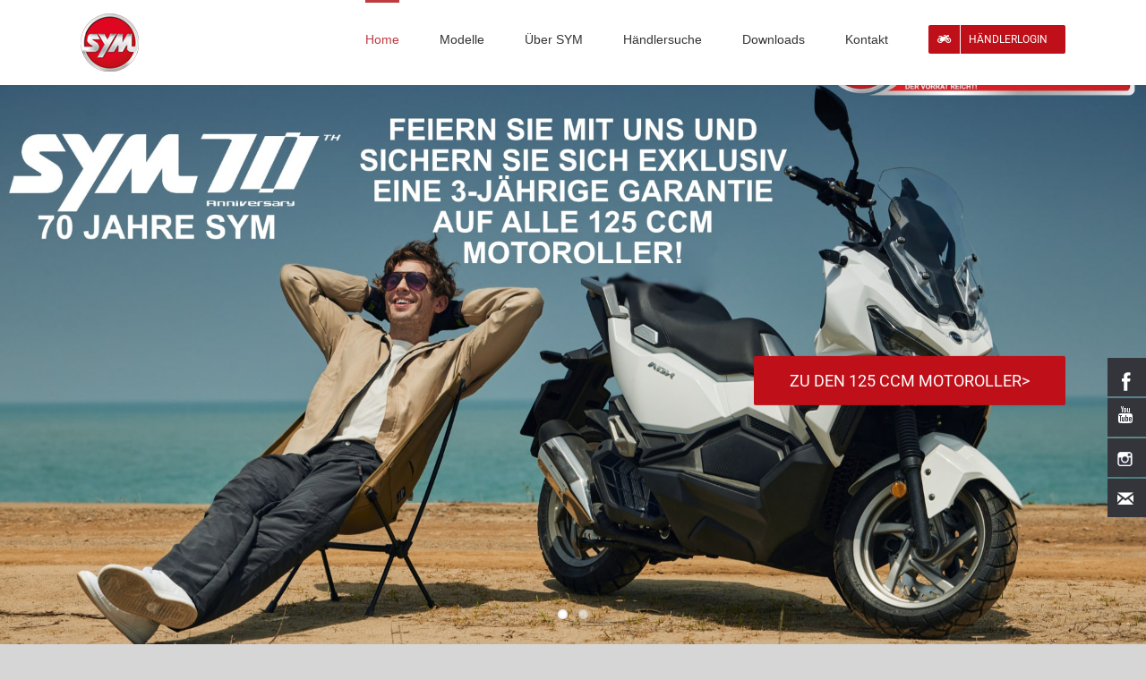

--- FILE ---
content_type: text/html; charset=UTF-8
request_url: https://sym-motor.de/?sm-location=mmt-gmbh-motobike-37
body_size: 20503
content:
<!DOCTYPE html>
<html class="avada-html-layout-wide avada-html-header-position-top avada-is-100-percent-template" lang="de" prefix="og: http://ogp.me/ns# fb: http://ogp.me/ns/fb#">
<head>
	<meta http-equiv="X-UA-Compatible" content="IE=edge" />
	<meta http-equiv="Content-Type" content="text/html; charset=utf-8"/>
	<meta name="viewport" content="width=device-width, initial-scale=1" />
	<title>SYM Motor &#8211; Deutschland</title>
<meta name='robots' content='noindex, nofollow' />
<link rel="alternate" type="application/rss+xml" title="SYM Motor &raquo; Feed" href="https://sym-motor.de/feed/" />
								<link rel="icon" href="https://sym-motor.de/wp-content/uploads/2020/04/sym_logo_32.png" type="image/png" />
		
					<!-- Apple Touch Icon -->
						<link rel="apple-touch-icon" sizes="180x180" href="https://sym-motor.de/wp-content/uploads/2020/04/sym_logo_125.png" type="image/png">
		
					<!-- Android Icon -->
						<link rel="icon" sizes="192x192" href="https://sym-motor.de/wp-content/uploads/2020/04/sym_logo_65.png" type="image/png">
		
					<!-- MS Edge Icon -->
						<meta name="msapplication-TileImage" content="https://sym-motor.de/wp-content/uploads/2020/04/sym_logo_90.png" type="image/png">
				<link rel="alternate" title="oEmbed (JSON)" type="application/json+oembed" href="https://sym-motor.de/wp-json/oembed/1.0/embed?url=https%3A%2F%2Fsym-motor.de%2F" />
<link rel="alternate" title="oEmbed (XML)" type="text/xml+oembed" href="https://sym-motor.de/wp-json/oembed/1.0/embed?url=https%3A%2F%2Fsym-motor.de%2F&#038;format=xml" />
					<meta name="description" content="SYM
Qualität &amp; Innovation seit 1954  
Seit 70 Jahren produziert SYM Zweiräder. Heute zählt der taiwanesische Konzern mit über 1.000.000 produzierten Fahrzeugen zu den großen Herstellern der Zweiradbranche. Mit der Zertifizierung nach den strengen Kriterien ISO 9001 und ISO 9002 verpflichtet sich"/>
				
		<meta property="og:locale" content="de_DE"/>
		<meta property="og:type" content="website"/>
		<meta property="og:site_name" content="SYM Motor"/>
		<meta property="og:title" content=""/>
				<meta property="og:description" content="SYM
Qualität &amp; Innovation seit 1954  
Seit 70 Jahren produziert SYM Zweiräder. Heute zählt der taiwanesische Konzern mit über 1.000.000 produzierten Fahrzeugen zu den großen Herstellern der Zweiradbranche. Mit der Zertifizierung nach den strengen Kriterien ISO 9001 und ISO 9002 verpflichtet sich"/>
				<meta property="og:url" content="https://sym-motor.de/"/>
						<meta property="og:image" content="https://sym-motor.de/wp-content/uploads/2019/06/sym_logo_65.png"/>
		<meta property="og:image:width" content="65"/>
		<meta property="og:image:height" content="65"/>
		<meta property="og:image:type" content="image/png"/>
				<style id='wp-img-auto-sizes-contain-inline-css' type='text/css'>
img:is([sizes=auto i],[sizes^="auto," i]){contain-intrinsic-size:3000px 1500px}
/*# sourceURL=wp-img-auto-sizes-contain-inline-css */
</style>
<style id='wp-emoji-styles-inline-css' type='text/css'>

	img.wp-smiley, img.emoji {
		display: inline !important;
		border: none !important;
		box-shadow: none !important;
		height: 1em !important;
		width: 1em !important;
		margin: 0 0.07em !important;
		vertical-align: -0.1em !important;
		background: none !important;
		padding: 0 !important;
	}
/*# sourceURL=wp-emoji-styles-inline-css */
</style>
<link rel='stylesheet' id='agile-store-locator-init-css' href='https://sym-motor.de/wp-content/plugins/agile-store-locator/public/css/init.css?ver=4.9.18' type='text/css' media='all' />
<link rel='stylesheet' id='hssocial_badges_frontend_css-css' href='https://sym-motor.de/wp-content/plugins/hs-social-media-buttons/hssocial-badges.css?ver=6.9' type='text/css' media='all' />
<link rel='stylesheet' id='general-css' href='https://sym-motor.de/wp-content/plugins/hs-social-media-buttons/inc/css/general.css?ver=6.9' type='text/css' media='all' />
<link rel='stylesheet' id='pvfw-modaal-css' href='https://sym-motor.de/wp-content/plugins/pdf-viewer-for-wordpress/tnc-resources/modaal.min.css?ver=12.4.1' type='text/css' media='all' />
<link rel='stylesheet' id='taxopress-frontend-css-css' href='https://sym-motor.de/wp-content/plugins/simple-tags/assets/frontend/css/frontend.css?ver=3.42.0' type='text/css' media='all' />
<link rel='stylesheet' id='fusion-dynamic-css-css' href='https://sym-motor.de/wp-content/uploads/fusion-styles/847284bc03617dfec7cadfe3080a20ee.min.css?ver=3.14.2' type='text/css' media='all' />
<script type="text/javascript" src="https://sym-motor.de/wp-includes/js/jquery/jquery.min.js?ver=3.7.1" id="jquery-core-js"></script>
<script type="text/javascript" src="https://sym-motor.de/wp-includes/js/jquery/jquery-migrate.min.js?ver=3.4.1" id="jquery-migrate-js"></script>
<script type="text/javascript" src="https://sym-motor.de/wp-content/plugins/hs-social-media-buttons/inc/js/hssocial.js?ver=6.9" id="hssocial-js"></script>
<script type="text/javascript" src="https://sym-motor.de/wp-content/plugins/simple-tags/assets/frontend/js/frontend.js?ver=3.42.0" id="taxopress-frontend-js-js"></script>
<link rel="https://api.w.org/" href="https://sym-motor.de/wp-json/" /><link rel="alternate" title="JSON" type="application/json" href="https://sym-motor.de/wp-json/wp/v2/pages/1166" /><link rel="EditURI" type="application/rsd+xml" title="RSD" href="https://sym-motor.de/xmlrpc.php?rsd" />
<meta name="generator" content="WordPress 6.9" />
<link rel="canonical" href="https://sym-motor.de/" />
<link rel='shortlink' href='https://sym-motor.de/' />
<meta name="generator" content="Redux 4.5.7" /><!--[if IE]>
<style>
   .social-icon {
    background-color: #33353B;
    background-image: url('https://sym-motor.de/wp-content/plugins/hs-social-media-buttons/images/social-icons.png'); 
}

</style>
<![endif]-->
 
    <style>
        @media (max-width:640px){
            .social-icon {
                display: none;
            }
        }
    </style>  
<style type='text/css'>
				iframe.pvfw-pdf-viewer-frame{
					max-width: 100%;
					border: 0px;
				}
				@media screen and (max-width: 799px) {
					iframe.pvfw-pdf-viewer-frame{
						height: 400px;
					}
				}</style>		<link rel="manifest" href="https://sym-motor.de/wp-json/wp/v2/web-app-manifest">
					<meta name="theme-color" content="#fff">
								<meta name="apple-mobile-web-app-capable" content="yes">
				<meta name="mobile-web-app-capable" content="yes">

				
				<meta name="apple-mobile-web-app-title" content="SYM Motor">
		<meta name="application-name" content="SYM Motor">
		<style type="text/css" id="css-fb-visibility">@media screen and (max-width: 640px){.fusion-no-small-visibility{display:none !important;}body .sm-text-align-center{text-align:center !important;}body .sm-text-align-left{text-align:left !important;}body .sm-text-align-right{text-align:right !important;}body .sm-text-align-justify{text-align:justify !important;}body .sm-flex-align-center{justify-content:center !important;}body .sm-flex-align-flex-start{justify-content:flex-start !important;}body .sm-flex-align-flex-end{justify-content:flex-end !important;}body .sm-mx-auto{margin-left:auto !important;margin-right:auto !important;}body .sm-ml-auto{margin-left:auto !important;}body .sm-mr-auto{margin-right:auto !important;}body .fusion-absolute-position-small{position:absolute;width:100%;}.awb-sticky.awb-sticky-small{ position: sticky; top: var(--awb-sticky-offset,0); }}@media screen and (min-width: 641px) and (max-width: 1024px){.fusion-no-medium-visibility{display:none !important;}body .md-text-align-center{text-align:center !important;}body .md-text-align-left{text-align:left !important;}body .md-text-align-right{text-align:right !important;}body .md-text-align-justify{text-align:justify !important;}body .md-flex-align-center{justify-content:center !important;}body .md-flex-align-flex-start{justify-content:flex-start !important;}body .md-flex-align-flex-end{justify-content:flex-end !important;}body .md-mx-auto{margin-left:auto !important;margin-right:auto !important;}body .md-ml-auto{margin-left:auto !important;}body .md-mr-auto{margin-right:auto !important;}body .fusion-absolute-position-medium{position:absolute;width:100%;}.awb-sticky.awb-sticky-medium{ position: sticky; top: var(--awb-sticky-offset,0); }}@media screen and (min-width: 1025px){.fusion-no-large-visibility{display:none !important;}body .lg-text-align-center{text-align:center !important;}body .lg-text-align-left{text-align:left !important;}body .lg-text-align-right{text-align:right !important;}body .lg-text-align-justify{text-align:justify !important;}body .lg-flex-align-center{justify-content:center !important;}body .lg-flex-align-flex-start{justify-content:flex-start !important;}body .lg-flex-align-flex-end{justify-content:flex-end !important;}body .lg-mx-auto{margin-left:auto !important;margin-right:auto !important;}body .lg-ml-auto{margin-left:auto !important;}body .lg-mr-auto{margin-right:auto !important;}body .fusion-absolute-position-large{position:absolute;width:100%;}.awb-sticky.awb-sticky-large{ position: sticky; top: var(--awb-sticky-offset,0); }}</style><style type="text/css">a.st_tag, a.internal_tag, .st_tag, .internal_tag { text-decoration: underline !important; }</style>		<script type="text/javascript">
			var doc = document.documentElement;
			doc.setAttribute( 'data-useragent', navigator.userAgent );
		</script>
		
	<style id='global-styles-inline-css' type='text/css'>
:root{--wp--preset--aspect-ratio--square: 1;--wp--preset--aspect-ratio--4-3: 4/3;--wp--preset--aspect-ratio--3-4: 3/4;--wp--preset--aspect-ratio--3-2: 3/2;--wp--preset--aspect-ratio--2-3: 2/3;--wp--preset--aspect-ratio--16-9: 16/9;--wp--preset--aspect-ratio--9-16: 9/16;--wp--preset--color--black: #000000;--wp--preset--color--cyan-bluish-gray: #abb8c3;--wp--preset--color--white: #ffffff;--wp--preset--color--pale-pink: #f78da7;--wp--preset--color--vivid-red: #cf2e2e;--wp--preset--color--luminous-vivid-orange: #ff6900;--wp--preset--color--luminous-vivid-amber: #fcb900;--wp--preset--color--light-green-cyan: #7bdcb5;--wp--preset--color--vivid-green-cyan: #00d084;--wp--preset--color--pale-cyan-blue: #8ed1fc;--wp--preset--color--vivid-cyan-blue: #0693e3;--wp--preset--color--vivid-purple: #9b51e0;--wp--preset--color--awb-color-1: #ffffff;--wp--preset--color--awb-color-2: #f6f6f6;--wp--preset--color--awb-color-3: #ebeaea;--wp--preset--color--awb-color-4: #e0dede;--wp--preset--color--awb-color-5: #a0ce4e;--wp--preset--color--awb-color-6: #747474;--wp--preset--color--awb-color-7: #c30a28;--wp--preset--color--awb-color-8: #333333;--wp--preset--color--awb-color-custom-10: rgba(235,234,234,0.8);--wp--preset--color--awb-color-custom-11: #e8e8e8;--wp--preset--color--awb-color-custom-12: #f9f9f9;--wp--preset--color--awb-color-custom-13: #e5e5e5;--wp--preset--color--awb-color-custom-14: #bebdbd;--wp--preset--color--awb-color-custom-15: #363839;--wp--preset--color--awb-color-custom-16: #dddddd;--wp--preset--gradient--vivid-cyan-blue-to-vivid-purple: linear-gradient(135deg,rgb(6,147,227) 0%,rgb(155,81,224) 100%);--wp--preset--gradient--light-green-cyan-to-vivid-green-cyan: linear-gradient(135deg,rgb(122,220,180) 0%,rgb(0,208,130) 100%);--wp--preset--gradient--luminous-vivid-amber-to-luminous-vivid-orange: linear-gradient(135deg,rgb(252,185,0) 0%,rgb(255,105,0) 100%);--wp--preset--gradient--luminous-vivid-orange-to-vivid-red: linear-gradient(135deg,rgb(255,105,0) 0%,rgb(207,46,46) 100%);--wp--preset--gradient--very-light-gray-to-cyan-bluish-gray: linear-gradient(135deg,rgb(238,238,238) 0%,rgb(169,184,195) 100%);--wp--preset--gradient--cool-to-warm-spectrum: linear-gradient(135deg,rgb(74,234,220) 0%,rgb(151,120,209) 20%,rgb(207,42,186) 40%,rgb(238,44,130) 60%,rgb(251,105,98) 80%,rgb(254,248,76) 100%);--wp--preset--gradient--blush-light-purple: linear-gradient(135deg,rgb(255,206,236) 0%,rgb(152,150,240) 100%);--wp--preset--gradient--blush-bordeaux: linear-gradient(135deg,rgb(254,205,165) 0%,rgb(254,45,45) 50%,rgb(107,0,62) 100%);--wp--preset--gradient--luminous-dusk: linear-gradient(135deg,rgb(255,203,112) 0%,rgb(199,81,192) 50%,rgb(65,88,208) 100%);--wp--preset--gradient--pale-ocean: linear-gradient(135deg,rgb(255,245,203) 0%,rgb(182,227,212) 50%,rgb(51,167,181) 100%);--wp--preset--gradient--electric-grass: linear-gradient(135deg,rgb(202,248,128) 0%,rgb(113,206,126) 100%);--wp--preset--gradient--midnight: linear-gradient(135deg,rgb(2,3,129) 0%,rgb(40,116,252) 100%);--wp--preset--font-size--small: 9.75px;--wp--preset--font-size--medium: 20px;--wp--preset--font-size--large: 19.5px;--wp--preset--font-size--x-large: 42px;--wp--preset--font-size--normal: 13px;--wp--preset--font-size--xlarge: 26px;--wp--preset--font-size--huge: 39px;--wp--preset--spacing--20: 0.44rem;--wp--preset--spacing--30: 0.67rem;--wp--preset--spacing--40: 1rem;--wp--preset--spacing--50: 1.5rem;--wp--preset--spacing--60: 2.25rem;--wp--preset--spacing--70: 3.38rem;--wp--preset--spacing--80: 5.06rem;--wp--preset--shadow--natural: 6px 6px 9px rgba(0, 0, 0, 0.2);--wp--preset--shadow--deep: 12px 12px 50px rgba(0, 0, 0, 0.4);--wp--preset--shadow--sharp: 6px 6px 0px rgba(0, 0, 0, 0.2);--wp--preset--shadow--outlined: 6px 6px 0px -3px rgb(255, 255, 255), 6px 6px rgb(0, 0, 0);--wp--preset--shadow--crisp: 6px 6px 0px rgb(0, 0, 0);}:where(.is-layout-flex){gap: 0.5em;}:where(.is-layout-grid){gap: 0.5em;}body .is-layout-flex{display: flex;}.is-layout-flex{flex-wrap: wrap;align-items: center;}.is-layout-flex > :is(*, div){margin: 0;}body .is-layout-grid{display: grid;}.is-layout-grid > :is(*, div){margin: 0;}:where(.wp-block-columns.is-layout-flex){gap: 2em;}:where(.wp-block-columns.is-layout-grid){gap: 2em;}:where(.wp-block-post-template.is-layout-flex){gap: 1.25em;}:where(.wp-block-post-template.is-layout-grid){gap: 1.25em;}.has-black-color{color: var(--wp--preset--color--black) !important;}.has-cyan-bluish-gray-color{color: var(--wp--preset--color--cyan-bluish-gray) !important;}.has-white-color{color: var(--wp--preset--color--white) !important;}.has-pale-pink-color{color: var(--wp--preset--color--pale-pink) !important;}.has-vivid-red-color{color: var(--wp--preset--color--vivid-red) !important;}.has-luminous-vivid-orange-color{color: var(--wp--preset--color--luminous-vivid-orange) !important;}.has-luminous-vivid-amber-color{color: var(--wp--preset--color--luminous-vivid-amber) !important;}.has-light-green-cyan-color{color: var(--wp--preset--color--light-green-cyan) !important;}.has-vivid-green-cyan-color{color: var(--wp--preset--color--vivid-green-cyan) !important;}.has-pale-cyan-blue-color{color: var(--wp--preset--color--pale-cyan-blue) !important;}.has-vivid-cyan-blue-color{color: var(--wp--preset--color--vivid-cyan-blue) !important;}.has-vivid-purple-color{color: var(--wp--preset--color--vivid-purple) !important;}.has-black-background-color{background-color: var(--wp--preset--color--black) !important;}.has-cyan-bluish-gray-background-color{background-color: var(--wp--preset--color--cyan-bluish-gray) !important;}.has-white-background-color{background-color: var(--wp--preset--color--white) !important;}.has-pale-pink-background-color{background-color: var(--wp--preset--color--pale-pink) !important;}.has-vivid-red-background-color{background-color: var(--wp--preset--color--vivid-red) !important;}.has-luminous-vivid-orange-background-color{background-color: var(--wp--preset--color--luminous-vivid-orange) !important;}.has-luminous-vivid-amber-background-color{background-color: var(--wp--preset--color--luminous-vivid-amber) !important;}.has-light-green-cyan-background-color{background-color: var(--wp--preset--color--light-green-cyan) !important;}.has-vivid-green-cyan-background-color{background-color: var(--wp--preset--color--vivid-green-cyan) !important;}.has-pale-cyan-blue-background-color{background-color: var(--wp--preset--color--pale-cyan-blue) !important;}.has-vivid-cyan-blue-background-color{background-color: var(--wp--preset--color--vivid-cyan-blue) !important;}.has-vivid-purple-background-color{background-color: var(--wp--preset--color--vivid-purple) !important;}.has-black-border-color{border-color: var(--wp--preset--color--black) !important;}.has-cyan-bluish-gray-border-color{border-color: var(--wp--preset--color--cyan-bluish-gray) !important;}.has-white-border-color{border-color: var(--wp--preset--color--white) !important;}.has-pale-pink-border-color{border-color: var(--wp--preset--color--pale-pink) !important;}.has-vivid-red-border-color{border-color: var(--wp--preset--color--vivid-red) !important;}.has-luminous-vivid-orange-border-color{border-color: var(--wp--preset--color--luminous-vivid-orange) !important;}.has-luminous-vivid-amber-border-color{border-color: var(--wp--preset--color--luminous-vivid-amber) !important;}.has-light-green-cyan-border-color{border-color: var(--wp--preset--color--light-green-cyan) !important;}.has-vivid-green-cyan-border-color{border-color: var(--wp--preset--color--vivid-green-cyan) !important;}.has-pale-cyan-blue-border-color{border-color: var(--wp--preset--color--pale-cyan-blue) !important;}.has-vivid-cyan-blue-border-color{border-color: var(--wp--preset--color--vivid-cyan-blue) !important;}.has-vivid-purple-border-color{border-color: var(--wp--preset--color--vivid-purple) !important;}.has-vivid-cyan-blue-to-vivid-purple-gradient-background{background: var(--wp--preset--gradient--vivid-cyan-blue-to-vivid-purple) !important;}.has-light-green-cyan-to-vivid-green-cyan-gradient-background{background: var(--wp--preset--gradient--light-green-cyan-to-vivid-green-cyan) !important;}.has-luminous-vivid-amber-to-luminous-vivid-orange-gradient-background{background: var(--wp--preset--gradient--luminous-vivid-amber-to-luminous-vivid-orange) !important;}.has-luminous-vivid-orange-to-vivid-red-gradient-background{background: var(--wp--preset--gradient--luminous-vivid-orange-to-vivid-red) !important;}.has-very-light-gray-to-cyan-bluish-gray-gradient-background{background: var(--wp--preset--gradient--very-light-gray-to-cyan-bluish-gray) !important;}.has-cool-to-warm-spectrum-gradient-background{background: var(--wp--preset--gradient--cool-to-warm-spectrum) !important;}.has-blush-light-purple-gradient-background{background: var(--wp--preset--gradient--blush-light-purple) !important;}.has-blush-bordeaux-gradient-background{background: var(--wp--preset--gradient--blush-bordeaux) !important;}.has-luminous-dusk-gradient-background{background: var(--wp--preset--gradient--luminous-dusk) !important;}.has-pale-ocean-gradient-background{background: var(--wp--preset--gradient--pale-ocean) !important;}.has-electric-grass-gradient-background{background: var(--wp--preset--gradient--electric-grass) !important;}.has-midnight-gradient-background{background: var(--wp--preset--gradient--midnight) !important;}.has-small-font-size{font-size: var(--wp--preset--font-size--small) !important;}.has-medium-font-size{font-size: var(--wp--preset--font-size--medium) !important;}.has-large-font-size{font-size: var(--wp--preset--font-size--large) !important;}.has-x-large-font-size{font-size: var(--wp--preset--font-size--x-large) !important;}
/*# sourceURL=global-styles-inline-css */
</style>
<link rel='stylesheet' id='mediaelement-css' href='https://sym-motor.de/wp-includes/js/mediaelement/mediaelementplayer-legacy.min.css?ver=4.2.17' type='text/css' media='all' />
<link rel='stylesheet' id='wp-mediaelement-css' href='https://sym-motor.de/wp-includes/js/mediaelement/wp-mediaelement.min.css?ver=6.9' type='text/css' media='all' />
<style id='wp-block-library-inline-css' type='text/css'>
:root{--wp-block-synced-color:#7a00df;--wp-block-synced-color--rgb:122,0,223;--wp-bound-block-color:var(--wp-block-synced-color);--wp-editor-canvas-background:#ddd;--wp-admin-theme-color:#007cba;--wp-admin-theme-color--rgb:0,124,186;--wp-admin-theme-color-darker-10:#006ba1;--wp-admin-theme-color-darker-10--rgb:0,107,160.5;--wp-admin-theme-color-darker-20:#005a87;--wp-admin-theme-color-darker-20--rgb:0,90,135;--wp-admin-border-width-focus:2px}@media (min-resolution:192dpi){:root{--wp-admin-border-width-focus:1.5px}}.wp-element-button{cursor:pointer}:root .has-very-light-gray-background-color{background-color:#eee}:root .has-very-dark-gray-background-color{background-color:#313131}:root .has-very-light-gray-color{color:#eee}:root .has-very-dark-gray-color{color:#313131}:root .has-vivid-green-cyan-to-vivid-cyan-blue-gradient-background{background:linear-gradient(135deg,#00d084,#0693e3)}:root .has-purple-crush-gradient-background{background:linear-gradient(135deg,#34e2e4,#4721fb 50%,#ab1dfe)}:root .has-hazy-dawn-gradient-background{background:linear-gradient(135deg,#faaca8,#dad0ec)}:root .has-subdued-olive-gradient-background{background:linear-gradient(135deg,#fafae1,#67a671)}:root .has-atomic-cream-gradient-background{background:linear-gradient(135deg,#fdd79a,#004a59)}:root .has-nightshade-gradient-background{background:linear-gradient(135deg,#330968,#31cdcf)}:root .has-midnight-gradient-background{background:linear-gradient(135deg,#020381,#2874fc)}:root{--wp--preset--font-size--normal:16px;--wp--preset--font-size--huge:42px}.has-regular-font-size{font-size:1em}.has-larger-font-size{font-size:2.625em}.has-normal-font-size{font-size:var(--wp--preset--font-size--normal)}.has-huge-font-size{font-size:var(--wp--preset--font-size--huge)}.has-text-align-center{text-align:center}.has-text-align-left{text-align:left}.has-text-align-right{text-align:right}.has-fit-text{white-space:nowrap!important}#end-resizable-editor-section{display:none}.aligncenter{clear:both}.items-justified-left{justify-content:flex-start}.items-justified-center{justify-content:center}.items-justified-right{justify-content:flex-end}.items-justified-space-between{justify-content:space-between}.screen-reader-text{border:0;clip-path:inset(50%);height:1px;margin:-1px;overflow:hidden;padding:0;position:absolute;width:1px;word-wrap:normal!important}.screen-reader-text:focus{background-color:#ddd;clip-path:none;color:#444;display:block;font-size:1em;height:auto;left:5px;line-height:normal;padding:15px 23px 14px;text-decoration:none;top:5px;width:auto;z-index:100000}html :where(.has-border-color){border-style:solid}html :where([style*=border-top-color]){border-top-style:solid}html :where([style*=border-right-color]){border-right-style:solid}html :where([style*=border-bottom-color]){border-bottom-style:solid}html :where([style*=border-left-color]){border-left-style:solid}html :where([style*=border-width]){border-style:solid}html :where([style*=border-top-width]){border-top-style:solid}html :where([style*=border-right-width]){border-right-style:solid}html :where([style*=border-bottom-width]){border-bottom-style:solid}html :where([style*=border-left-width]){border-left-style:solid}html :where(img[class*=wp-image-]){height:auto;max-width:100%}:where(figure){margin:0 0 1em}html :where(.is-position-sticky){--wp-admin--admin-bar--position-offset:var(--wp-admin--admin-bar--height,0px)}@media screen and (max-width:600px){html :where(.is-position-sticky){--wp-admin--admin-bar--position-offset:0px}}
/*wp_block_styles_on_demand_placeholder:696f63e426287*/
/*# sourceURL=wp-block-library-inline-css */
</style>
<style id='wp-block-library-theme-inline-css' type='text/css'>
.wp-block-audio :where(figcaption){color:#555;font-size:13px;text-align:center}.is-dark-theme .wp-block-audio :where(figcaption){color:#ffffffa6}.wp-block-audio{margin:0 0 1em}.wp-block-code{border:1px solid #ccc;border-radius:4px;font-family:Menlo,Consolas,monaco,monospace;padding:.8em 1em}.wp-block-embed :where(figcaption){color:#555;font-size:13px;text-align:center}.is-dark-theme .wp-block-embed :where(figcaption){color:#ffffffa6}.wp-block-embed{margin:0 0 1em}.blocks-gallery-caption{color:#555;font-size:13px;text-align:center}.is-dark-theme .blocks-gallery-caption{color:#ffffffa6}:root :where(.wp-block-image figcaption){color:#555;font-size:13px;text-align:center}.is-dark-theme :root :where(.wp-block-image figcaption){color:#ffffffa6}.wp-block-image{margin:0 0 1em}.wp-block-pullquote{border-bottom:4px solid;border-top:4px solid;color:currentColor;margin-bottom:1.75em}.wp-block-pullquote :where(cite),.wp-block-pullquote :where(footer),.wp-block-pullquote__citation{color:currentColor;font-size:.8125em;font-style:normal;text-transform:uppercase}.wp-block-quote{border-left:.25em solid;margin:0 0 1.75em;padding-left:1em}.wp-block-quote cite,.wp-block-quote footer{color:currentColor;font-size:.8125em;font-style:normal;position:relative}.wp-block-quote:where(.has-text-align-right){border-left:none;border-right:.25em solid;padding-left:0;padding-right:1em}.wp-block-quote:where(.has-text-align-center){border:none;padding-left:0}.wp-block-quote.is-large,.wp-block-quote.is-style-large,.wp-block-quote:where(.is-style-plain){border:none}.wp-block-search .wp-block-search__label{font-weight:700}.wp-block-search__button{border:1px solid #ccc;padding:.375em .625em}:where(.wp-block-group.has-background){padding:1.25em 2.375em}.wp-block-separator.has-css-opacity{opacity:.4}.wp-block-separator{border:none;border-bottom:2px solid;margin-left:auto;margin-right:auto}.wp-block-separator.has-alpha-channel-opacity{opacity:1}.wp-block-separator:not(.is-style-wide):not(.is-style-dots){width:100px}.wp-block-separator.has-background:not(.is-style-dots){border-bottom:none;height:1px}.wp-block-separator.has-background:not(.is-style-wide):not(.is-style-dots){height:2px}.wp-block-table{margin:0 0 1em}.wp-block-table td,.wp-block-table th{word-break:normal}.wp-block-table :where(figcaption){color:#555;font-size:13px;text-align:center}.is-dark-theme .wp-block-table :where(figcaption){color:#ffffffa6}.wp-block-video :where(figcaption){color:#555;font-size:13px;text-align:center}.is-dark-theme .wp-block-video :where(figcaption){color:#ffffffa6}.wp-block-video{margin:0 0 1em}:root :where(.wp-block-template-part.has-background){margin-bottom:0;margin-top:0;padding:1.25em 2.375em}
/*# sourceURL=/wp-includes/css/dist/block-library/theme.min.css */
</style>
<style id='classic-theme-styles-inline-css' type='text/css'>
/*! This file is auto-generated */
.wp-block-button__link{color:#fff;background-color:#32373c;border-radius:9999px;box-shadow:none;text-decoration:none;padding:calc(.667em + 2px) calc(1.333em + 2px);font-size:1.125em}.wp-block-file__button{background:#32373c;color:#fff;text-decoration:none}
/*# sourceURL=/wp-includes/css/classic-themes.min.css */
</style>
</head>

<body class="home wp-singular page-template page-template-100-width page-template-100-width-php page page-id-1166 wp-theme-Avada fusion-image-hovers fusion-pagination-sizing fusion-button_type-flat fusion-button_span-no fusion-button_gradient-linear avada-image-rollover-circle-yes avada-image-rollover-yes avada-image-rollover-direction-left fusion-body ltr fusion-sticky-header no-tablet-sticky-header no-mobile-sticky-header no-mobile-slidingbar no-mobile-totop avada-has-rev-slider-styles fusion-disable-outline fusion-sub-menu-fade mobile-logo-pos-center layout-wide-mode avada-has-boxed-modal-shadow-none layout-scroll-offset-full avada-has-zero-margin-offset-top fusion-top-header menu-text-align-center mobile-menu-design-modern fusion-show-pagination-text fusion-header-layout-v1 avada-responsive avada-footer-fx-none avada-menu-highlight-style-bar fusion-search-form-classic fusion-main-menu-search-overlay fusion-avatar-square avada-dropdown-styles avada-blog-layout-large avada-blog-archive-layout-large avada-header-shadow-no avada-menu-icon-position-left avada-has-megamenu-shadow avada-has-mainmenu-dropdown-divider avada-has-breadcrumb-mobile-hidden avada-has-titlebar-hide avada-has-pagination-width_height avada-flyout-menu-direction-fade avada-ec-views-v1" data-awb-post-id="1166">
		<a class="skip-link screen-reader-text" href="#content">Zum Inhalt springen</a>

	<div id="boxed-wrapper">
		
		<div id="wrapper" class="fusion-wrapper">
			<div id="home" style="position:relative;top:-1px;"></div>
							
					
			<header class="fusion-header-wrapper">
				<div class="fusion-header-v1 fusion-logo-alignment fusion-logo-center fusion-sticky-menu- fusion-sticky-logo-1 fusion-mobile-logo-1  fusion-mobile-menu-design-modern">
					<div class="fusion-header-sticky-height"></div>
<div class="fusion-header">
	<div class="fusion-row">
					<div class="fusion-logo" data-margin-top="15px" data-margin-bottom="15px" data-margin-left="0px" data-margin-right="0px">
			<a class="fusion-logo-link"  href="https://sym-motor.de/" >

						<!-- standard logo -->
			<img src="https://sym-motor.de/wp-content/uploads/2019/06/sym_logo_65.png" srcset="https://sym-motor.de/wp-content/uploads/2019/06/sym_logo_65.png 1x, https://sym-motor.de/wp-content/uploads/2019/06/sym_logo_90.png 2x" width="65" height="65" style="max-height:65px;height:auto;" alt="SYM Motor Logo" data-retina_logo_url="https://sym-motor.de/wp-content/uploads/2019/06/sym_logo_90.png" class="fusion-standard-logo" />

											<!-- mobile logo -->
				<img src="https://sym-motor.de/wp-content/uploads/2019/06/sym_logo_65.png" srcset="https://sym-motor.de/wp-content/uploads/2019/06/sym_logo_65.png 1x, https://sym-motor.de/wp-content/uploads/2019/06/sym_logo_90.png 2x" width="65" height="65" style="max-height:65px;height:auto;" alt="SYM Motor Logo" data-retina_logo_url="https://sym-motor.de/wp-content/uploads/2019/06/sym_logo_90.png" class="fusion-mobile-logo" />
			
											<!-- sticky header logo -->
				<img src="https://sym-motor.de/wp-content/uploads/2019/06/sym_logo_65.png" srcset="https://sym-motor.de/wp-content/uploads/2019/06/sym_logo_65.png 1x, https://sym-motor.de/wp-content/uploads/2019/06/sym_logo_90.png 2x" width="65" height="65" style="max-height:65px;height:auto;" alt="SYM Motor Logo" data-retina_logo_url="https://sym-motor.de/wp-content/uploads/2019/06/sym_logo_90.png" class="fusion-sticky-logo" />
					</a>
		</div>		<nav class="fusion-main-menu" aria-label="Hauptmenü"><div class="fusion-overlay-search">		<form role="search" class="searchform fusion-search-form  fusion-search-form-classic" method="get" action="https://sym-motor.de/">
			<div class="fusion-search-form-content">

				
				<div class="fusion-search-field search-field">
					<label><span class="screen-reader-text">Suche nach:</span>
													<input type="search" value="" name="s" class="s" placeholder="Suchen..." required aria-required="true" aria-label="Suchen..."/>
											</label>
				</div>
				<div class="fusion-search-button search-button">
					<input type="submit" class="fusion-search-submit searchsubmit" aria-label="Suche" value="&#xf002;" />
									</div>

				
			</div>


			
		</form>
		<div class="fusion-search-spacer"></div><a href="#" role="button" aria-label="Schließe die Suche" class="fusion-close-search"></a></div><ul id="menu-layout_menu" class="fusion-menu"><li  id="menu-item-1176"  class="menu-item menu-item-type-post_type menu-item-object-page menu-item-home current-menu-item page_item page-item-1166 current_page_item menu-item-1176"  data-item-id="1176"><a  href="https://sym-motor.de/" class="fusion-bar-highlight"><span class="menu-text">Home</span></a></li><li  id="menu-item-2644"  class="menu-item menu-item-type-post_type menu-item-object-page menu-item-has-children menu-item-2644 fusion-dropdown-menu"  data-item-id="2644"><a  href="https://sym-motor.de/nach_hubraum/" class="fusion-bar-highlight"><span class="menu-text">Modelle</span></a><ul class="sub-menu"><li  id="menu-item-1925"  class="menu-item menu-item-type-post_type menu-item-object-page menu-item-1925 fusion-dropdown-submenu" ><a  href="https://sym-motor.de/nach_hubraum/" class="fusion-bar-highlight"><span>Alle Modelle</span></a></li><li  id="menu-item-2022"  class="menu-item menu-item-type-post_type menu-item-object-page menu-item-2022 fusion-dropdown-submenu" ><a  href="https://sym-motor.de/50ccm/" class="fusion-bar-highlight"><span>50 ccm</span></a></li><li  id="menu-item-2021"  class="menu-item menu-item-type-post_type menu-item-object-page menu-item-2021 fusion-dropdown-submenu" ><a  href="https://sym-motor.de/125-ccm/" class="fusion-bar-highlight"><span>125 ccm</span></a></li><li  id="menu-item-2029"  class="menu-item menu-item-type-post_type menu-item-object-page menu-item-2029 fusion-dropdown-submenu" ><a  href="https://sym-motor.de/125_plus_ccm/" class="fusion-bar-highlight"><span>125 + ccm</span></a></li><li  id="menu-item-7687"  class="menu-item menu-item-type-post_type menu-item-object-page menu-item-7687 fusion-dropdown-submenu" ><a  href="https://sym-motor.de/exklusiv/" class="fusion-bar-highlight"><span>Exklusivmodelle</span></a></li></ul></li><li  id="menu-item-1643"  class="menu-item menu-item-type-post_type menu-item-object-page menu-item-1643"  data-item-id="1643"><a  href="https://sym-motor.de/ueber-sym/" class="fusion-bar-highlight"><span class="menu-text">Über SYM</span></a></li><li  id="menu-item-3421"  class="menu-item menu-item-type-post_type menu-item-object-page menu-item-3421"  data-item-id="3421"><a  href="https://sym-motor.de/haendlersuche/" class="fusion-bar-highlight"><span class="menu-text">Händlersuche</span></a></li><li  id="menu-item-1719"  class="menu-item menu-item-type-post_type menu-item-object-page menu-item-1719"  data-item-id="1719"><a  href="https://sym-motor.de/downloads/" class="fusion-bar-highlight"><span class="menu-text">Downloads</span></a></li><li  id="menu-item-1644"  class="menu-item menu-item-type-post_type menu-item-object-page menu-item-1644"  data-item-id="1644"><a  href="https://sym-motor.de/kontakt/" class="fusion-bar-highlight"><span class="menu-text">Kontakt</span></a></li><li  id="menu-item-2804"  class="menu-item menu-item-type-post_type menu-item-object-page menu-item-2804 fusion-menu-item-button"  data-item-id="2804"><a  href="https://sym-motor.de/haendlerlogin/" class="fusion-icon-only-link fusion-bar-highlight"><span class="menu-text fusion-button button-default button-small"><span class="button-icon-divider-left"><i class="glyphicon fa-motorcycle fas" aria-hidden="true"></i></span><span class="fusion-button-text-left">Händlerlogin</span></span></a></li></ul></nav><div class="fusion-mobile-navigation"><ul id="menu-layout_menu-1" class="fusion-mobile-menu"><li   class="menu-item menu-item-type-post_type menu-item-object-page menu-item-home current-menu-item page_item page-item-1166 current_page_item menu-item-1176"  data-item-id="1176"><a  href="https://sym-motor.de/" class="fusion-bar-highlight"><span class="menu-text">Home</span></a></li><li   class="menu-item menu-item-type-post_type menu-item-object-page menu-item-has-children menu-item-2644 fusion-dropdown-menu"  data-item-id="2644"><a  href="https://sym-motor.de/nach_hubraum/" class="fusion-bar-highlight"><span class="menu-text">Modelle</span></a><ul class="sub-menu"><li   class="menu-item menu-item-type-post_type menu-item-object-page menu-item-1925 fusion-dropdown-submenu" ><a  href="https://sym-motor.de/nach_hubraum/" class="fusion-bar-highlight"><span>Alle Modelle</span></a></li><li   class="menu-item menu-item-type-post_type menu-item-object-page menu-item-2022 fusion-dropdown-submenu" ><a  href="https://sym-motor.de/50ccm/" class="fusion-bar-highlight"><span>50 ccm</span></a></li><li   class="menu-item menu-item-type-post_type menu-item-object-page menu-item-2021 fusion-dropdown-submenu" ><a  href="https://sym-motor.de/125-ccm/" class="fusion-bar-highlight"><span>125 ccm</span></a></li><li   class="menu-item menu-item-type-post_type menu-item-object-page menu-item-2029 fusion-dropdown-submenu" ><a  href="https://sym-motor.de/125_plus_ccm/" class="fusion-bar-highlight"><span>125 + ccm</span></a></li><li   class="menu-item menu-item-type-post_type menu-item-object-page menu-item-7687 fusion-dropdown-submenu" ><a  href="https://sym-motor.de/exklusiv/" class="fusion-bar-highlight"><span>Exklusivmodelle</span></a></li></ul></li><li   class="menu-item menu-item-type-post_type menu-item-object-page menu-item-1643"  data-item-id="1643"><a  href="https://sym-motor.de/ueber-sym/" class="fusion-bar-highlight"><span class="menu-text">Über SYM</span></a></li><li   class="menu-item menu-item-type-post_type menu-item-object-page menu-item-3421"  data-item-id="3421"><a  href="https://sym-motor.de/haendlersuche/" class="fusion-bar-highlight"><span class="menu-text">Händlersuche</span></a></li><li   class="menu-item menu-item-type-post_type menu-item-object-page menu-item-1719"  data-item-id="1719"><a  href="https://sym-motor.de/downloads/" class="fusion-bar-highlight"><span class="menu-text">Downloads</span></a></li><li   class="menu-item menu-item-type-post_type menu-item-object-page menu-item-1644"  data-item-id="1644"><a  href="https://sym-motor.de/kontakt/" class="fusion-bar-highlight"><span class="menu-text">Kontakt</span></a></li><li   class="menu-item menu-item-type-post_type menu-item-object-page menu-item-2804 fusion-menu-item-button"  data-item-id="2804"><a  href="https://sym-motor.de/haendlerlogin/" class="fusion-icon-only-link fusion-bar-highlight"><span class="menu-text fusion-button button-default button-small"><span class="button-icon-divider-left"><i class="glyphicon fa-motorcycle fas" aria-hidden="true"></i></span><span class="fusion-button-text-left">Händlerlogin</span></span></a></li></ul></div>	<div class="fusion-mobile-menu-icons">
							<a href="#" class="fusion-icon awb-icon-bars" aria-label="Toggle mobile menu" aria-expanded="false"></a>
		
		
		
			</div>

<nav class="fusion-mobile-nav-holder fusion-mobile-menu-text-align-left" aria-label="Main Menu Mobile"></nav>

					</div>
</div>
				</div>
				<div class="fusion-clearfix"></div>
			</header>
								
							<div id="sliders-container" class="fusion-slider-visibility">
			<div id="fusion-slider-40" data-id="40" class="fusion-slider-container fusion-slider-1166" style="height:1000px;max-width:100%;">
	<style type="text/css">
		#fusion-slider-40 .flex-direction-nav a {width:112px;height:112px;line-height:112px;font-size:63px;}#fusion-slider-40 .flex-control-paging li a {background: rgba(255, 255, 255, 0.6);}#fusion-slider-40 .flex-control-paging li a.flex-active {background: rgba(255, 255, 255, 1);}	</style>
	<div class="fusion-slider-loading">Loading...</div>
		<div class="tfs-slider flexslider main-flex" style="max-width:100%;--typography_sensitivity:1;" data-slider_width="100%" data-slider_height="1000px" data-slider_content_width="" data-full_screen="1" data-parallax="1" data-slider_indicator="pagination_circles" data-slider_indicator_color="#fff" data-nav_arrows="1" data-nav_arrow_size="63px" data-nav_box_width="112px" data-nav_box_height="112px" data-slideshow_speed="6000" data-loop="1" data-autoplay="1" data-orderby="rand" data-order="DESC" data-animation="slide" data-animation_speed="600" data-typo_sensitivity="1" data-typo_factor="1.5" >
		<ul class="slides" style=";">
															<li class="slide-id-8015" data-mute="yes" data-loop="yes" data-autoplay="yes">
					<div class="slide-content-container slide-content-right" style="display: none;">
						<div class="slide-content" style="">
																													<div class="buttons" >
																			<div class="tfs-button-1"><div class="fusion-button-wrapper"><a class="fusion-button button-flat button-xlarge button-default fusion-button-default button-1 fusion-button-default-span fusion-button-default-type fusion-animated" data-animationType="hoverInDown" data-animationDuration="0.1" data-animationOffset="top-into-view" target="_self" title="Zum Modell" aria-label="Zum Modell" href="/125-ccm/"><span class="fusion-button-text awb-button__text awb-button__text--default">Zu den 125 ccm Motoroller></span></a></div></div>
																										</div>
													</div>
					</div>
																									<div class="background background-image" style="background-image: url(https://sym-motor.de/wp-content/uploads/2024/04/70-Jahre-21-Jahre-Slider-min.jpg);max-width:100%;height:1000px;filter: progid:DXImageTransform.Microsoft.AlphaImageLoader(src='https://sym-motor.de/wp-content/uploads/2024/04/70-Jahre-21-Jahre-Slider-min.jpg', sizingMethod='scale');" data-imgwidth="1920">
																							</div>
				</li>
															<li class="slide-id-8987" data-mute="yes" data-loop="yes" data-autoplay="yes">
					<div class="slide-content-container slide-content-right" style="display: none;">
						<div class="slide-content" style="">
																													<div class="buttons" >
																			<div class="tfs-button-1"><div class="fusion-button-wrapper"><a class="fusion-button button-flat button-xlarge button-default fusion-button-default button-2 fusion-button-default-span fusion-button-default-type fusion-animated" data-animationType="hoverInDown" data-animationDuration="0.1" data-animationOffset="top-into-view" target="_self" title="Zum Modell" aria-label="Zum Modell" href="/adxtg-400/"><span class="fusion-button-text awb-button__text awb-button__text--default">ADXTG 400 </span></a></div></div>
																										</div>
													</div>
					</div>
																									<div class="background background-image" style="background-image: url(https://sym-motor.de/wp-content/uploads/2025/03/ＡＤＸTG400-403-min.jpg);max-width:100%;height:1000px;filter: progid:DXImageTransform.Microsoft.AlphaImageLoader(src='https://sym-motor.de/wp-content/uploads/2025/03/ＡＤＸTG400-403-min.jpg', sizingMethod='scale');" data-imgwidth="2560">
																							</div>
				</li>
					</ul>
	</div>
</div>
		</div>
				
					
							
			
						<main id="main" class="clearfix width-100">
				<div class="fusion-row" style="max-width:100%;">
<section id="content" class="full-width">
					<div id="post-1166" class="post-1166 page type-page status-publish hentry">
			<span class="entry-title rich-snippet-hidden">SYM Home</span><span class="vcard rich-snippet-hidden"><span class="fn"><a href="https://sym-motor.de/author/pixelink/" title="Beiträge von admin" rel="author">admin</a></span></span><span class="updated rich-snippet-hidden">2025-11-13T11:11:31+00:00</span>						<div class="post-content">
				<div class="fusion-bg-parallax" data-bg-align="left top" data-direction="up" data-mute="false" data-opacity="100" data-velocity="-0.3" data-mobile-enabled="false" data-break_parents="0" data-bg-image="https://sym-motor.de/wp-content/uploads/2020/04/sym_white_bckgrd_04.jpg" data-bg-repeat="false" ></div><div class="fusion-fullwidth fullwidth-box fusion-builder-row-1 has-pattern-background has-mask-background fusion-parallax-up nonhundred-percent-fullwidth non-hundred-percent-height-scrolling fusion-no-small-visibility fusion-no-medium-visibility" style="--awb-background-position:left top;--awb-border-sizes-top:0px;--awb-border-sizes-bottom:0px;--awb-border-sizes-left:0px;--awb-border-sizes-right:0px;--awb-border-radius-top-left:0px;--awb-border-radius-top-right:0px;--awb-border-radius-bottom-right:0px;--awb-border-radius-bottom-left:0px;--awb-padding-top:3px;--awb-padding-bottom:3px;--awb-background-image:url(&quot;https://sym-motor.de/wp-content/uploads/2020/04/sym_white_bckgrd_04.jpg&quot;);--awb-background-size:cover;--awb-flex-wrap:wrap;" ><div class="fusion-builder-row fusion-row"><div class="fusion-layout-column fusion_builder_column fusion-builder-column-0 fusion_builder_column_1_5 1_5 fusion-one-fifth fusion-column-first fusion-no-small-visibility" style="--awb-bg-size:cover;width:16.8%; margin-right: 4%;"><div class="fusion-column-wrapper fusion-flex-column-wrapper-legacy"><div class="fusion-clearfix"></div></div></div><div class="fusion-layout-column fusion_builder_column fusion-builder-column-1 fusion_builder_column_3_5 3_5 fusion-three-fifth fusion-animated" style="--awb-bg-size:cover;--awb-margin-top:60px;--awb-margin-bottom:70px;width:58.4%; margin-right: 4%;" data-animationType="fadeInDown" data-animationDuration="1.0" data-animationOffset="top-into-view"><div class="fusion-column-wrapper fusion-flex-column-wrapper-legacy"><div class="fusion-text fusion-text-1 fusion-no-small-visibility"><h2 style="text-align: center;">SYM<br />
Qualität <span style="color: #c21929;">&amp;</span> Innovation seit 1954</h2>
</div><div class="fusion-fa-align-center"><i class="fb-icon-element-1 fb-icon-element fontawesome-icon fa-ellipsis-h fas circle-no fusion-no-small-visibility" style="--awb-iconcolor:#c21929;--awb-iconcolor-hover:#c21929;--awb-font-size:14px;--awb-margin-bottom:40px;"></i></div><div class="fusion-text fusion-text-2 fusion-no-small-visibility"><p style="text-align: center; font-size: 20px; line-height: 34px;"><span style="color: #333333;">Seit 70 Jahren produziert SYM Zweiräder. Heute zählt der taiwanesische Konzern mit über 1.000.000 produzierten Fahrzeugen zu den großen Herstellern der Zweiradbranche. Mit der Zertifizierung nach den strengen Kriterien ISO 9001 und ISO 9002 verpflichtet sich SYM, zu gleichbleibenden hohem Qualitätsstandard.</span></p>
<p style="text-align: center; font-size: 20px; line-height: 34px;"><span style="color: #333333;">Das Entwicklungszentrum sorgt für ständige Weiterentwicklung und Erneuerung der Modellpalette. Mit innovativen Ideen beleben wir ständig den Zweiradmarkt. Sie als Käufer können unter einer Vielzahl von Modellen zwischen 50 cm³ und 508 cm³ Hubraum wählen, bei denen auch das Preis-Leistungs-Verhältnis stimmt.</span></p>
</div><div class="fusion-fa-align-center"><i class="fb-icon-element-2 fb-icon-element fontawesome-icon fa-ellipsis-h fas circle-no fusion-no-small-visibility" style="--awb-iconcolor:#c21929;--awb-iconcolor-hover:#c21929;--awb-font-size:14px;--awb-margin-bottom:40px;"></i></div><div class="fusion-video fusion-youtube" style="--awb-max-width:600px;--awb-max-height:360px;"><div class="video-shortcode"><div class="fluid-width-video-wrapper" style="padding-top:60%;" ><iframe title="YouTube video player 1" src="https://www.youtube.com/embed/gj5yfTfPRuA?wmode=transparent&autoplay=0&amp;rel=0" width="600" height="360" allowfullscreen allow="autoplay; clipboard-write; encrypted-media; gyroscope; picture-in-picture;"></iframe></div></div></div><div class="fusion-clearfix"></div></div></div><div class="fusion-layout-column fusion_builder_column fusion-builder-column-2 fusion_builder_column_1_5 1_5 fusion-one-fifth fusion-column-last fusion-no-small-visibility" style="--awb-bg-size:cover;width:16.8%;"><div class="fusion-column-wrapper fusion-flex-column-wrapper-legacy"><div class="fusion-clearfix"></div></div></div></div></div><div class="fusion-fullwidth fullwidth-box fusion-builder-row-2 nonhundred-percent-fullwidth non-hundred-percent-height-scrolling" style="--awb-background-position:left top;--awb-border-sizes-top:0px;--awb-border-sizes-bottom:0px;--awb-border-sizes-left:0px;--awb-border-sizes-right:0px;--awb-border-radius-top-left:0px;--awb-border-radius-top-right:0px;--awb-border-radius-bottom-right:0px;--awb-border-radius-bottom-left:0px;--awb-padding-top:5px;--awb-padding-bottom:2px;--awb-background-color:#f7f7f7;--awb-flex-wrap:wrap;" ><div class="fusion-builder-row fusion-row"><div class="fusion-layout-column fusion_builder_column fusion-builder-column-3 fusion_builder_column_1_5 1_5 fusion-one-fifth fusion-column-first fusion-no-small-visibility" style="--awb-bg-size:cover;width:16.8%; margin-right: 4%;"><div class="fusion-column-wrapper fusion-flex-column-wrapper-legacy"><div class="fusion-clearfix"></div></div></div><div class="fusion-layout-column fusion_builder_column fusion-builder-column-4 fusion_builder_column_3_5 3_5 fusion-three-fifth fusion-animated" style="--awb-bg-size:cover;--awb-margin-top:60px;--awb-margin-bottom:50px;width:58.4%; margin-right: 4%;" data-animationType="fadeInDown" data-animationDuration="1.0" data-animationOffset="top-into-view"><div class="fusion-column-wrapper fusion-flex-column-wrapper-legacy"><div class="fusion-text fusion-text-3"><h2 style="text-align: center;">Warum eine SYM?</h2>
</div><div class="fusion-fa-align-center"><i class="fb-icon-element-3 fb-icon-element fontawesome-icon fa-ellipsis-h fas circle-no" style="--awb-iconcolor:#c30a28;--awb-iconcolor-hover:#c30a28;--awb-font-size:14px;--awb-margin-bottom:40px;"></i></div><div class="fusion-text fusion-text-4"><h3 style="text-align: center;"><span style="color: #000000;">Was eine SYM so besonders macht und warum auch Sie eine haben sollten:</span></h3>
</div><div class="fusion-clearfix"></div></div></div><div class="fusion-layout-column fusion_builder_column fusion-builder-column-5 fusion_builder_column_1_5 1_5 fusion-one-fifth fusion-column-last fusion-no-small-visibility" style="--awb-bg-size:cover;width:16.8%;"><div class="fusion-column-wrapper fusion-flex-column-wrapper-legacy"><div class="fusion-clearfix"></div></div></div></div></div><div class="fusion-fullwidth fullwidth-box fusion-builder-row-3 nonhundred-percent-fullwidth non-hundred-percent-height-scrolling" style="--awb-border-radius-top-left:0px;--awb-border-radius-top-right:0px;--awb-border-radius-bottom-right:0px;--awb-border-radius-bottom-left:0px;--awb-padding-top:30px;--awb-padding-bottom:5px;--awb-background-color:#f7f7f7;--awb-flex-wrap:wrap;" ><div class="fusion-builder-row fusion-row"><div class="fusion-layout-column fusion_builder_column fusion-builder-column-6 fusion_builder_column_1_3 1_3 fusion-one-third fusion-column-first fusion-animated" style="--awb-bg-size:cover;width:33.333333333333%;width:calc(33.333333333333% - ( ( 8{9d32f81b4b2adb5b98eb1403b8130b8e051c91eaa55c2c38dab898815d65770c} + 8{9d32f81b4b2adb5b98eb1403b8130b8e051c91eaa55c2c38dab898815d65770c} ) * 0.33333333333333 ) );margin-right: 8px;" data-animationType="fadeInDown" data-animationDuration="1.0" data-animationOffset="top-into-view"><div class="fusion-column-wrapper fusion-flex-column-wrapper-legacy"><ul style="--awb-size:20px;--awb-iconcolor:#c30a28;--awb-line-height:34px;--awb-icon-width:34px;--awb-icon-height:34px;--awb-icon-margin:14px;--awb-content-margin:48px;--awb-circlecolor:#e8e8e8;--awb-circle-yes-font-size:17.6px;" class="fusion-checklist fusion-checklist-1 fusion-checklist-default type-icons"><li class="fusion-li-item" style=""><span class="icon-wrapper circle-yes"><i class="fusion-li-icon fa-road fas" aria-hidden="true"></i></span><div class="fusion-li-item-content">
<p>Modelle in vielen Hubraumklassen</p>
</div></li><li class="fusion-li-item" style=""><span class="icon-wrapper circle-yes"><i class="fusion-li-icon fa-road fas" aria-hidden="true"></i></span><div class="fusion-li-item-content">
<p>Vielfältige Farbauswahl</p>
</div></li><li class="fusion-li-item" style=""><span class="icon-wrapper circle-yes"><i class="fusion-li-icon fa-road fas" aria-hidden="true"></i></span><div class="fusion-li-item-content">
<p>Ausgestattet mit der neuen Euro 5 Abgasnorm</p>
</div></li><li class="fusion-li-item" style=""><span class="icon-wrapper circle-yes"><i class="fusion-li-icon fa-road fas" aria-hidden="true"></i></span><div class="fusion-li-item-content">
<p style="margin-bottom: 20px;">Serienmäßig mit ABS ab einem Hubraum von 125 ccm</p>
</div></li><li class="fusion-li-item" style=""><span class="icon-wrapper circle-yes"><i class="fusion-li-icon fa-road fas" aria-hidden="true"></i></span><div class="fusion-li-item-content">
<p>Haupt- und Seitenständer Serienmäßig</p>
</div></li></ul><div class="fusion-clearfix"></div></div></div><div class="fusion-layout-column fusion_builder_column fusion-builder-column-7 fusion_builder_column_1_3 1_3 fusion-one-third fusion-animated" style="--awb-bg-size:cover;width:33.333333333333%;width:calc(33.333333333333% - ( ( 8{9d32f81b4b2adb5b98eb1403b8130b8e051c91eaa55c2c38dab898815d65770c} + 8{9d32f81b4b2adb5b98eb1403b8130b8e051c91eaa55c2c38dab898815d65770c} ) * 0.33333333333333 ) );margin-right: 8px;" data-animationType="fadeInDown" data-animationDuration="1.0" data-animationOffset="top-into-view"><div class="fusion-column-wrapper fusion-flex-column-wrapper-legacy"><ul style="--awb-size:20px;--awb-iconcolor:#c30a28;--awb-line-height:34px;--awb-icon-width:34px;--awb-icon-height:34px;--awb-icon-margin:14px;--awb-content-margin:48px;--awb-circlecolor:#e8e8e8;--awb-circle-yes-font-size:17.6px;" class="fusion-checklist fusion-checklist-2 fusion-checklist-default type-icons"><li class="fusion-li-item" style=""><span class="icon-wrapper circle-yes"><i class="fusion-li-icon fa-road fas" aria-hidden="true"></i></span><div class="fusion-li-item-content">
<p style="margin-bottom: 20px;">Kombiniert Zuverlässigkeit, Stabilität und ausgezeichnete Qualität</p>
</div></li><li class="fusion-li-item" style=""><span class="icon-wrapper circle-yes"><i class="fusion-li-icon fa-road fas" aria-hidden="true"></i></span><div class="fusion-li-item-content">
<p style="margin-bottom: 20px;">Langlebige Motoren mit modernster Technologie und Performance</p>
</div></li><li class="fusion-li-item" style=""><span class="icon-wrapper circle-yes"><i class="fusion-li-icon fa-road fas" aria-hidden="true"></i></span><div class="fusion-li-item-content">
<p style="margin-bottom: 20px;">Sportliches, attraktives Design mit Alltagsqualität</p>
</div></li><li class="fusion-li-item" style=""><span class="icon-wrapper circle-yes"><i class="fusion-li-icon fa-road fas" aria-hidden="true"></i></span><div class="fusion-li-item-content">
<p style="margin-bottom: 20px;">Niedriger Verbrauch bei sehr guter Leistung</p>
</div></li></ul><div class="fusion-clearfix"></div></div></div><div class="fusion-layout-column fusion_builder_column fusion-builder-column-8 fusion_builder_column_1_3 1_3 fusion-one-third fusion-column-last fusion-animated" style="--awb-bg-size:cover;width:33.333333333333%;width:calc(33.333333333333% - ( ( 8{9d32f81b4b2adb5b98eb1403b8130b8e051c91eaa55c2c38dab898815d65770c} + 8{9d32f81b4b2adb5b98eb1403b8130b8e051c91eaa55c2c38dab898815d65770c} ) * 0.33333333333333 ) );" data-animationType="fadeInDown" data-animationDuration="1.0" data-animationOffset="top-into-view"><div class="fusion-column-wrapper fusion-flex-column-wrapper-legacy"><ul style="--awb-size:20px;--awb-iconcolor:#c30a28;--awb-line-height:34px;--awb-icon-width:34px;--awb-icon-height:34px;--awb-icon-margin:14px;--awb-content-margin:48px;--awb-circlecolor:#e8e8e8;--awb-circle-yes-font-size:17.6px;" class="fusion-checklist fusion-checklist-3 fusion-checklist-default type-icons"><li class="fusion-li-item" style=""><span class="icon-wrapper circle-yes"><i class="fusion-li-icon fa-road fas" aria-hidden="true"></i></span><div class="fusion-li-item-content">
<p style="margin-bottom: 20px;">Perfektes Handling gepaart mit optimaler Ergonomie</p>
</div></li><li class="fusion-li-item" style=""><span class="icon-wrapper circle-yes"><i class="fusion-li-icon fa-road fas" aria-hidden="true"></i></span><div class="fusion-li-item-content">
<p style="margin-bottom: 20px;">Umfangreiche Ausstattung zu fairen Preisen</p>
</div></li><li class="fusion-li-item" style=""><span class="icon-wrapper circle-yes"><i class="fusion-li-icon fa-road fas" aria-hidden="true"></i></span><div class="fusion-li-item-content">
<p style="margin-bottom: 20px;">Individuelles Zubehör für den entspannten Alltagsgebrauch</p>
</div></li><li class="fusion-li-item" style=""><span class="icon-wrapper circle-yes"><i class="fusion-li-icon fa-road fas" aria-hidden="true"></i></span><div class="fusion-li-item-content">
<p style="margin-bottom: 20px;">Umweltorientierte Konzeption über alle relevanten Bereiche</p>
</div></li><li class="fusion-li-item" style=""><span class="icon-wrapper circle-yes"><i class="fusion-li-icon fa-road fas" aria-hidden="true"></i></span><div class="fusion-li-item-content">
<p style="margin-bottom: 20px;">Vereint Komfort, Sicherheit und Wirtschaftlichkeit</p>
</div></li></ul><div class="fusion-clearfix"></div></div></div></div></div><div class="fusion-fullwidth fullwidth-box fusion-builder-row-4 hundred-percent-fullwidth non-hundred-percent-height-scrolling fusion-equal-height-columns" style="--awb-background-position:left top;--awb-border-sizes-top:0px;--awb-border-sizes-bottom:0px;--awb-border-sizes-left:0px;--awb-border-sizes-right:0px;--awb-border-radius-top-left:0px;--awb-border-radius-top-right:0px;--awb-border-radius-bottom-right:0px;--awb-border-radius-bottom-left:0px;--awb-padding-top:0px;--awb-padding-right:0px;--awb-padding-bottom:0px;--awb-padding-left:0px;--awb-background-color:#f7f7f7;--awb-flex-wrap:wrap;" ><div class="fusion-builder-row fusion-row"><div class="fusion-layout-column fusion_builder_column fusion-builder-column-9 fusion_builder_column_1_1 1_1 fusion-one-full fusion-column-first fusion-column-last fusion-column-no-min-height" style="--awb-bg-size:cover;--awb-margin-bottom:0px;"><div class="fusion-column-wrapper fusion-flex-column-wrapper-legacy"><div class="fusion-modal modal fade modal-1 facilities-modal has-light-close" tabindex="-1" role="dialog" aria-labelledby="modal-heading-1" aria-hidden="true" style="--awb-border-color:#dddddd;--awb-background:rgba(0,0,0,0.49);"><div class="modal-dialog modal-lg" role="document"><div class="modal-content fusion-modal-content"><div class="modal-header"><button class="close" type="button" data-dismiss="modal" aria-hidden="true" aria-label="Close">&times;</button><h3 class="modal-title" id="modal-heading-1" data-dismiss="modal" aria-hidden="true"></h3></div><div class="modal-body fusion-clearfix"><a class="fusion-one-page-text-link">https://sym-motor.de/nach_hubraum/</a></div><div class="modal-footer"><button class="fusion-button button-default button-medium button default medium" type="button" data-dismiss="modal">Close</button></div></div></div></div><div class="fusion-clearfix"></div></div></div><div class="fusion-layout-column fusion_builder_column fusion-builder-column-10 fusion_builder_column_3_4 3_4 fusion-three-fourth fusion-column-first" style="--awb-padding-top:100px;--awb-padding-right:8px;--awb-padding-bottom:0px;--awb-padding-left:8px;--awb-bg-size:cover;--awb-margin-bottom:0px;"><div class="fusion-column-wrapper fusion-flex-column-wrapper-legacy"><div class="fusion-column-content-centered"><div class="fusion-column-content"><div class="fusion-content-boxes content-boxes columns row fusion-columns-3 fusion-columns-total-6 fusion-content-boxes-1 content-boxes-icon-on-top content-left fusion-delayed-animation" style="--awb-hover-accent-color:#c30a28;--awb-circle-hover-accent-color:#c30a28;" data-animation-delay="300" data-animationOffset="top-into-view"><div style="--awb-backgroundcolor:rgba(255,255,255,0);" class="fusion-column content-box-column content-box-column content-box-column-1 col-lg-4 col-md-4 col-sm-4 fusion-content-box-hover content-box-column-first-in-row"><div class="col content-box-wrapper content-wrapper link-area-link-icon icon-hover-animation-fade fusion-animated" data-animationType="fadeInDown" data-animationDuration="0.9" data-animationOffset="top-into-view"><div class="heading heading-with-icon icon-left"><div class="icon" style="-webkit-animation-duration: 300ms;animation-duration: 300ms;"><i style="border-color:#c30a28;border-width:1px;background-color:#c30a28;box-sizing:content-box;height:42px;width:42px;line-height:42px;border-radius:50%;font-size:21px;" aria-hidden="true" class="fontawesome-icon fa-check fas circle-yes"></i></div><h2 class="content-box-heading fusion-responsive-typography-calculated" style="--h2_typography-font-size:18px;--fontSize:18;line-height:1.5;">SYM Garantie</h2></div></div></div><div style="--awb-backgroundcolor:rgba(255,255,255,0);" class="fusion-column content-box-column content-box-column content-box-column-2 col-lg-4 col-md-4 col-sm-4 fusion-content-box-hover "><div class="col content-box-wrapper content-wrapper link-area-link-icon icon-hover-animation-fade fusion-animated" data-animationType="fadeInDown" data-animationDuration="0.9" data-animationOffset="top-into-view"><div class="heading heading-with-icon icon-left"><div class="icon" style="-webkit-animation-duration: 300ms;animation-duration: 300ms;"><i style="border-color:#c30a28;border-width:1px;background-color:#c30a28;box-sizing:content-box;height:42px;width:42px;line-height:42px;border-radius:50%;font-size:21px;" aria-hidden="true" class="fontawesome-icon fa-check fas circle-yes"></i></div><h2 class="content-box-heading fusion-responsive-typography-calculated" style="--h2_typography-font-size:18px;--fontSize:18;line-height:1.5;">ABS</h2></div></div></div><div style="--awb-backgroundcolor:rgba(255,255,255,0);" class="fusion-column content-box-column content-box-column content-box-column-3 col-lg-4 col-md-4 col-sm-4 fusion-content-box-hover content-box-column-last-in-row"><div class="col content-box-wrapper content-wrapper link-area-link-icon icon-hover-animation-fade fusion-animated" data-animationType="fadeInDown" data-animationDuration="0.9" data-animationOffset="top-into-view"><div class="heading heading-with-icon icon-left"><div class="icon" style="-webkit-animation-duration: 300ms;animation-duration: 300ms;"><i style="border-color:#c30a28;border-width:1px;background-color:#c30a28;box-sizing:content-box;height:42px;width:42px;line-height:42px;border-radius:50%;font-size:21px;" aria-hidden="true" class="fontawesome-icon fa-check fas circle-yes"></i></div><h2 class="content-box-heading fusion-responsive-typography-calculated" style="--h2_typography-font-size:18px;--fontSize:18;line-height:1.5;">Stauraum</h2></div></div></div><div style="--awb-backgroundcolor:rgba(255,255,255,0);" class="fusion-column content-box-column content-box-column content-box-column-4 col-lg-4 col-md-4 col-sm-4 fusion-content-box-hover content-box-column-first-in-row"><div class="col content-box-wrapper content-wrapper link-area-link-icon icon-hover-animation-fade fusion-animated" data-animationType="fadeInDown" data-animationDuration="0.9" data-animationOffset="top-into-view"><div class="heading heading-with-icon icon-left"><div class="icon" style="-webkit-animation-duration: 300ms;animation-duration: 300ms;"><i style="border-color:#c30a28;border-width:1px;background-color:#c30a28;box-sizing:content-box;height:42px;width:42px;line-height:42px;border-radius:50%;font-size:21px;" aria-hidden="true" class="fontawesome-icon fa-check fas circle-yes"></i></div><h2 class="content-box-heading fusion-responsive-typography-calculated" style="--h2_typography-font-size:18px;--fontSize:18;line-height:1.5;">Digitales Cockpit</h2></div></div></div><div style="--awb-backgroundcolor:rgba(255,255,255,0);" class="fusion-column content-box-column content-box-column content-box-column-5 col-lg-4 col-md-4 col-sm-4 fusion-content-box-hover "><div class="col content-box-wrapper content-wrapper link-area-link-icon icon-hover-animation-fade fusion-animated" data-animationType="fadeInDown" data-animationDuration="0.9" data-animationOffset="top-into-view"><div class="heading heading-with-icon icon-left"><div class="icon" style="-webkit-animation-duration: 300ms;animation-duration: 300ms;"><i style="border-color:#c30a28;border-width:1px;background-color:#c30a28;box-sizing:content-box;height:42px;width:42px;line-height:42px;border-radius:50%;font-size:21px;" aria-hidden="true" class="fontawesome-icon fa-check fas circle-yes"></i></div><h2 class="content-box-heading fusion-responsive-typography-calculated" style="--h2_typography-font-size:18px;--fontSize:18;line-height:1.5;">USB Ladebuchse</h2></div></div></div><div style="--awb-backgroundcolor:rgba(255,255,255,0);" class="fusion-column content-box-column content-box-column content-box-column-6 col-lg-4 col-md-4 col-sm-4 fusion-content-box-hover content-box-column-last content-box-column-last-in-row"><div class="col content-box-wrapper content-wrapper link-area-link-icon icon-hover-animation-fade fusion-animated" data-animationType="fadeInDown" data-animationDuration="0.9" data-animationOffset="top-into-view"><div class="heading heading-with-icon icon-left"><div class="icon" style="-webkit-animation-duration: 300ms;animation-duration: 300ms;"><i style="border-color:#c30a28;border-width:1px;background-color:#c30a28;box-sizing:content-box;height:42px;width:42px;line-height:42px;border-radius:50%;font-size:21px;" aria-hidden="true" class="fontawesome-icon fa-check fas circle-yes"></i></div><h2 class="content-box-heading fusion-responsive-typography-calculated" style="--h2_typography-font-size:18px;--fontSize:18;line-height:1.5;">Innovatives Zündschloss</h2></div></div></div><div class="fusion-clearfix"></div></div></div></div><div class="fusion-clearfix"></div></div></div><div class="fusion-layout-column fusion_builder_column fusion-builder-column-11 fusion_builder_column_1_4 1_4 fusion-one-fourth fusion-column-last fusion-animated" style="--awb-padding-top:6px;--awb-padding-bottom:6px;--awb-bg-image:url(&#039;https://sym-motor.de/wp-content/uploads/2021/01/Joymax-Z125-1920x1920-min.png&#039;);--awb-bg-position:right center;--awb-bg-size:cover;--awb-margin-bottom:0px;" data-animationType="fadeInRight" data-animationDuration="1.0" data-animationOffset="top-into-view"><div class="fusion-column-wrapper fusion-column-has-shadow fusion-flex-column-wrapper-legacy fusion-column-has-bg-image" data-bg-url="https://sym-motor.de/wp-content/uploads/2021/01/Joymax-Z125-1920x1920-min.png"><div class="fusion-column-content-centered"><div class="fusion-column-content"><div class="fusion-sep-clear"></div><div class="fusion-separator fusion-full-width-sep" style="margin-left: auto;margin-right: auto;margin-top:260px;margin-bottom:0px;width:100%;"></div><div class="fusion-sep-clear"></div><div class="fusion-aligncenter"><a class="fusion-button button-flat fusion-button-default-size button-default fusion-button-default button-3 fusion-button-default-span fusion-button-default-type fusion-animated" data-animationType="fadeInDown" data-animationDuration="0.8" data-animationOffset="top-into-view" target="_self" href="https://sym-motor.de/nach_hubraum/"><span class="fusion-button-text awb-button__text awb-button__text--default">Modelle kennenlernen</span><i class="fa-angle-right fas awb-button__icon awb-button__icon--default button-icon-right" aria-hidden="true"></i></a></div><div class="fusion-sep-clear"></div><div class="fusion-separator fusion-full-width-sep" style="margin-left: auto;margin-right: auto;margin-top:250px;width:100%;"></div><div class="fusion-sep-clear"></div></div></div><div class="fusion-clearfix"></div></div></div></div></div><div class="fusion-fullwidth fullwidth-box fusion-builder-row-5 hundred-percent-fullwidth non-hundred-percent-height-scrolling" style="--awb-border-radius-top-left:0px;--awb-border-radius-top-right:0px;--awb-border-radius-bottom-right:0px;--awb-border-radius-bottom-left:0px;--awb-padding-top:0px;--awb-padding-right:0px;--awb-padding-bottom:0px;--awb-padding-left:0px;--awb-margin-top:0px;--awb-margin-bottom:0px;--awb-flex-wrap:wrap;" ><div class="fusion-builder-row fusion-row"><div class="fusion-layout-column fusion_builder_column fusion-builder-column-12 fusion_builder_column_1_1 1_1 fusion-one-full fusion-column-first fusion-column-last" style="--awb-bg-size:cover;"><div class="fusion-column-wrapper fusion-column-has-shadow fusion-flex-column-wrapper-legacy"><div class="fusion-clearfix"></div></div></div><div class="fusion-layout-column fusion_builder_column fusion-builder-column-13 fusion_builder_column_1_3 1_3 fusion-one-third fusion-column-first" style="--awb-bg-size:cover;width:33.333333333333%;width:calc(33.333333333333% - ( ( 4% + 4% ) * 0.33333333333333 ) );margin-right: 4%;"><div class="fusion-column-wrapper fusion-column-has-shadow fusion-flex-column-wrapper-legacy"><div class="fusion-image-element in-legacy-container" style="--awb-caption-title-font-family:var(--h2_typography-font-family);--awb-caption-title-font-weight:var(--h2_typography-font-weight);--awb-caption-title-font-style:var(--h2_typography-font-style);--awb-caption-title-size:var(--h2_typography-font-size);--awb-caption-title-transform:var(--h2_typography-text-transform);--awb-caption-title-line-height:var(--h2_typography-line-height);--awb-caption-title-letter-spacing:var(--h2_typography-letter-spacing);"><span class=" fusion-imageframe imageframe-none imageframe-1 hover-type-none"><a class="fusion-no-lightbox" href="https://sym-motor.de/50ccm/" target="_self" aria-label="Zu den Modellen 50-min"><img fetchpriority="high" decoding="async" width="600" height="600" src="https://sym-motor.de/wp-content/uploads/2021/07/Zu-den-Modellen-50-min-600x600.jpg" alt class="img-responsive wp-image-6297" srcset="https://sym-motor.de/wp-content/uploads/2021/07/Zu-den-Modellen-50-min-200x200.jpg 200w, https://sym-motor.de/wp-content/uploads/2021/07/Zu-den-Modellen-50-min-400x400.jpg 400w, https://sym-motor.de/wp-content/uploads/2021/07/Zu-den-Modellen-50-min-600x600.jpg 600w, https://sym-motor.de/wp-content/uploads/2021/07/Zu-den-Modellen-50-min-800x800.jpg 800w, https://sym-motor.de/wp-content/uploads/2021/07/Zu-den-Modellen-50-min-1200x1200.jpg 1200w, https://sym-motor.de/wp-content/uploads/2021/07/Zu-den-Modellen-50-min.jpg 1920w" sizes="(max-width: 800px) 100vw, (max-width: 1919px) 600px,(min-width: 1920px) 33vw" /></a></span></div><div class="fusion-clearfix"></div></div></div><div class="fusion-layout-column fusion_builder_column fusion-builder-column-14 fusion_builder_column_1_3 1_3 fusion-one-third" style="--awb-bg-size:cover;width:33.333333333333%;width:calc(33.333333333333% - ( ( 4% + 4% ) * 0.33333333333333 ) );margin-right: 4%;"><div class="fusion-column-wrapper fusion-column-has-shadow fusion-flex-column-wrapper-legacy"><div class="fusion-image-element in-legacy-container" style="--awb-caption-title-font-family:var(--h2_typography-font-family);--awb-caption-title-font-weight:var(--h2_typography-font-weight);--awb-caption-title-font-style:var(--h2_typography-font-style);--awb-caption-title-size:var(--h2_typography-font-size);--awb-caption-title-transform:var(--h2_typography-text-transform);--awb-caption-title-line-height:var(--h2_typography-line-height);--awb-caption-title-letter-spacing:var(--h2_typography-letter-spacing);"><span class=" fusion-imageframe imageframe-none imageframe-2 hover-type-none"><a class="fusion-no-lightbox" href="https://sym-motor.de/125-ccm/" target="_self" aria-label="Zu den Modellen 125-min"><img decoding="async" width="600" height="600" src="https://sym-motor.de/wp-content/uploads/2021/07/Zu-den-Modellen-125-min-600x600.jpg" alt class="img-responsive wp-image-6298" srcset="https://sym-motor.de/wp-content/uploads/2021/07/Zu-den-Modellen-125-min-200x200.jpg 200w, https://sym-motor.de/wp-content/uploads/2021/07/Zu-den-Modellen-125-min-400x400.jpg 400w, https://sym-motor.de/wp-content/uploads/2021/07/Zu-den-Modellen-125-min-600x600.jpg 600w, https://sym-motor.de/wp-content/uploads/2021/07/Zu-den-Modellen-125-min-800x800.jpg 800w, https://sym-motor.de/wp-content/uploads/2021/07/Zu-den-Modellen-125-min-1200x1200.jpg 1200w, https://sym-motor.de/wp-content/uploads/2021/07/Zu-den-Modellen-125-min.jpg 1920w" sizes="(max-width: 800px) 100vw, (max-width: 1919px) 600px,(min-width: 1920px) 33vw" /></a></span></div><div class="fusion-clearfix"></div></div></div><div class="fusion-layout-column fusion_builder_column fusion-builder-column-15 fusion_builder_column_1_3 1_3 fusion-one-third fusion-column-last" style="--awb-bg-size:cover;width:33.333333333333%;width:calc(33.333333333333% - ( ( 4% + 4% ) * 0.33333333333333 ) );" data-scroll-devices="small-visibility,medium-visibility,large-visibility"><div class="fusion-column-wrapper fusion-column-has-shadow fusion-flex-column-wrapper-legacy"><div class="fusion-image-element in-legacy-container" style="--awb-caption-title-font-family:var(--h2_typography-font-family);--awb-caption-title-font-weight:var(--h2_typography-font-weight);--awb-caption-title-font-style:var(--h2_typography-font-style);--awb-caption-title-size:var(--h2_typography-font-size);--awb-caption-title-transform:var(--h2_typography-text-transform);--awb-caption-title-line-height:var(--h2_typography-line-height);--awb-caption-title-letter-spacing:var(--h2_typography-letter-spacing);"><span class=" fusion-imageframe imageframe-none imageframe-3 hover-type-none"><a class="fusion-no-lightbox" href="https://sym-motor.de/125_plus_ccm/" target="_self" aria-label="Zu den Modellen 300+-min"><img decoding="async" width="600" height="600" src="https://sym-motor.de/wp-content/uploads/2021/07/Zu-den-Modellen-300-min-600x600.jpg" alt class="img-responsive wp-image-6299" srcset="https://sym-motor.de/wp-content/uploads/2021/07/Zu-den-Modellen-300-min-200x200.jpg 200w, https://sym-motor.de/wp-content/uploads/2021/07/Zu-den-Modellen-300-min-400x400.jpg 400w, https://sym-motor.de/wp-content/uploads/2021/07/Zu-den-Modellen-300-min-600x600.jpg 600w, https://sym-motor.de/wp-content/uploads/2021/07/Zu-den-Modellen-300-min-800x800.jpg 800w, https://sym-motor.de/wp-content/uploads/2021/07/Zu-den-Modellen-300-min-1200x1200.jpg 1200w, https://sym-motor.de/wp-content/uploads/2021/07/Zu-den-Modellen-300-min.jpg 1920w" sizes="(max-width: 800px) 100vw, (max-width: 1919px) 600px,(min-width: 1920px) 33vw" /></a></span></div><div class="fusion-clearfix"></div></div></div><div class="fusion-layout-column fusion_builder_column fusion-builder-column-16 fusion_builder_column_1_1 1_1 fusion-one-full fusion-column-first fusion-column-last" style="--awb-bg-size:cover;"><div class="fusion-column-wrapper fusion-column-has-shadow fusion-flex-column-wrapper-legacy"><div class="fusion-sep-clear"></div><div class="fusion-separator fusion-full-width-sep" style="margin-left: auto;margin-right: auto;width:100%;"><div class="fusion-separator-border sep-double" style="--awb-height:20px;--awb-amount:20px;border-color:#e0dede;border-top-width:1px;border-bottom-width:1px;"></div></div><div class="fusion-sep-clear"></div><div class="fusion-clearfix"></div></div></div></div></div><div class="fusion-fullwidth fullwidth-box fusion-builder-row-6 hundred-percent-fullwidth non-hundred-percent-height-scrolling fusion-equal-height-columns" style="--awb-border-radius-top-left:0px;--awb-border-radius-top-right:0px;--awb-border-radius-bottom-right:0px;--awb-border-radius-bottom-left:0px;--awb-padding-top:10px;--awb-padding-right:20px;--awb-padding-bottom:10px;--awb-padding-left:20px;--awb-flex-wrap:wrap;" ><div class="fusion-builder-row fusion-row"><div class="fusion-layout-column fusion_builder_column fusion-builder-column-17 fusion_builder_column_1_3 1_3 fusion-one-third fusion-column-first fusion-animated" style="--awb-padding-top:13px;--awb-padding-right:10px;--awb-padding-bottom:9px;--awb-padding-left:10px;--awb-bg-color:#ffffff;--awb-bg-color-hover:#ffffff;--awb-bg-size:cover;--awb-margin-top:10px;--awb-margin-bottom:10px;width:33.333333333333%;width:calc(33.333333333333% - ( ( 20px + 20px ) * 0.33333333333333 ) );margin-right: 20px;" data-animationType="fadeInLeft" data-animationDuration="1.0" data-animationOffset="top-into-view"><div class="fusion-column-wrapper fusion-column-has-shadow fusion-flex-column-wrapper-legacy"><div class="fusion-column-content-centered"><div class="fusion-column-content"><div class="fusion-blog-shortcode fusion-blog-shortcode-1 fusion-blog-archive fusion-blog-layout-large fusion-blog-no"><div class="fusion-posts-container fusion-posts-container-no fusion-no-meta-info fusion-blog-rollover" data-pages="6"><article id="blog-1-post-4593" class="fusion-post-large post-4593 post type-post status-publish format-standard has-post-thumbnail hentry category-uncategorized">
	<style type="text/css">
		
		
		
		
			</style>


			<div class="fusion-flexslider flexslider fusion-flexslider-loading fusion-post-slideshow" style="">
		<ul class="slides">
			
														<li><div  class="fusion-image-wrapper" aria-haspopup="true">
				<img decoding="async" width="1280" height="720" src="https://sym-motor.de/wp-content/uploads/2020/11/Limitless-3.jpg" class="attachment-full size-full wp-post-image" alt="" srcset="https://sym-motor.de/wp-content/uploads/2020/11/Limitless-3-200x113.jpg 200w, https://sym-motor.de/wp-content/uploads/2020/11/Limitless-3-400x225.jpg 400w, https://sym-motor.de/wp-content/uploads/2020/11/Limitless-3-600x338.jpg 600w, https://sym-motor.de/wp-content/uploads/2020/11/Limitless-3-800x450.jpg 800w, https://sym-motor.de/wp-content/uploads/2020/11/Limitless-3-1200x675.jpg 1200w, https://sym-motor.de/wp-content/uploads/2020/11/Limitless-3.jpg 1280w" sizes="(max-width: 800px) 100vw, 1280px" /><div class="fusion-rollover">
	<div class="fusion-rollover-content">

														<a class="fusion-rollover-link" href="https://sym-motor.de/sym-online-ausstellung-supportyourmoment-3/">SYM Online Ausstellung #supportyourmoment</a>
			
														
								
													<div class="fusion-rollover-sep"></div>
				
																		<a class="fusion-rollover-gallery" href="https://sym-motor.de/wp-content/uploads/2020/11/Limitless-3.jpg" data-options="" data-id="4593" data-rel="iLightbox[gallery]" data-title="Limitless 3" data-caption="">
						Gallerie					</a>
														
		
												<h4 class="fusion-rollover-title">
					<a class="fusion-rollover-title-link" href="https://sym-motor.de/sym-online-ausstellung-supportyourmoment-3/">
						SYM Online Ausstellung #supportyourmoment					</a>
				</h4>
			
										<div class="fusion-rollover-categories"><a href="https://sym-motor.de/category/uncategorized/" rel="tag">Uncategorized</a></div>					
		
						<a class="fusion-link-wrapper" href="https://sym-motor.de/sym-online-ausstellung-supportyourmoment-3/" aria-label="SYM Online Ausstellung #supportyourmoment"></a>
	</div>
</div>
</div>
</li>
			
			
																																																																				</ul>
	</div>
	<div class="fusion-post-content post-content"><h2 class="blog-shortcode-post-title entry-title"><a href="https://sym-motor.de/sym-online-ausstellung-supportyourmoment-3/">SYM Online Ausstellung #supportyourmoment</a></h2></div><div class="fusion-clearfix"></div></article>
</div></div></div></div><div class="fusion-clearfix"></div></div></div><div class="fusion-layout-column fusion_builder_column fusion-builder-column-18 fusion_builder_column_1_3 1_3 fusion-one-third fusion-animated" style="--awb-padding-top:13px;--awb-padding-right:10px;--awb-padding-bottom:9px;--awb-padding-left:10px;--awb-bg-color:#ffffff;--awb-bg-color-hover:#ffffff;--awb-bg-size:cover;--awb-margin-top:10px;--awb-margin-bottom:10px;width:33.333333333333%;width:calc(33.333333333333% - ( ( 20px + 20px ) * 0.33333333333333 ) );margin-right: 20px;" data-animationType="fadeInLeft" data-animationDuration="1.0" data-animationOffset="top-into-view"><div class="fusion-column-wrapper fusion-column-has-shadow fusion-flex-column-wrapper-legacy"><div class="fusion-column-content-centered"><div class="fusion-column-content"><div class="fusion-blog-shortcode fusion-blog-shortcode-2 fusion-blog-archive fusion-blog-layout-large fusion-blog-no"><div class="fusion-posts-container fusion-posts-container-no fusion-no-meta-info fusion-blog-rollover" data-pages="5"><article id="blog-2-post-4588" class="fusion-post-large post-4588 post type-post status-publish format-standard has-post-thumbnail hentry category-uncategorized">
	<style type="text/css">
		
		
		
		
			</style>


			<div class="fusion-flexslider flexslider fusion-flexslider-loading fusion-post-slideshow" style="">
		<ul class="slides">
			
														<li><div  class="fusion-image-wrapper" aria-haspopup="true">
				<img decoding="async" width="1280" height="720" src="https://sym-motor.de/wp-content/uploads/2020/10/Limitless-2-min.jpg" class="attachment-full size-full wp-post-image" alt="" srcset="https://sym-motor.de/wp-content/uploads/2020/10/Limitless-2-min-200x113.jpg 200w, https://sym-motor.de/wp-content/uploads/2020/10/Limitless-2-min-400x225.jpg 400w, https://sym-motor.de/wp-content/uploads/2020/10/Limitless-2-min-600x338.jpg 600w, https://sym-motor.de/wp-content/uploads/2020/10/Limitless-2-min-800x450.jpg 800w, https://sym-motor.de/wp-content/uploads/2020/10/Limitless-2-min-1200x675.jpg 1200w, https://sym-motor.de/wp-content/uploads/2020/10/Limitless-2-min.jpg 1280w" sizes="(max-width: 800px) 100vw, 1280px" /><div class="fusion-rollover">
	<div class="fusion-rollover-content">

														<a class="fusion-rollover-link" href="https://sym-motor.de/sym-online-ausstellung-supportyourmoment-2/">SYM Online Ausstellung #supportyourmoment</a>
			
														
								
													<div class="fusion-rollover-sep"></div>
				
																		<a class="fusion-rollover-gallery" href="https://sym-motor.de/wp-content/uploads/2020/10/Limitless-2-min.jpg" data-options="" data-id="4588" data-rel="iLightbox[gallery]" data-title="Limitless 2-min" data-caption="">
						Gallerie					</a>
														
		
												<h4 class="fusion-rollover-title">
					<a class="fusion-rollover-title-link" href="https://sym-motor.de/sym-online-ausstellung-supportyourmoment-2/">
						SYM Online Ausstellung #supportyourmoment					</a>
				</h4>
			
										<div class="fusion-rollover-categories"><a href="https://sym-motor.de/category/uncategorized/" rel="tag">Uncategorized</a></div>					
		
						<a class="fusion-link-wrapper" href="https://sym-motor.de/sym-online-ausstellung-supportyourmoment-2/" aria-label="SYM Online Ausstellung #supportyourmoment"></a>
	</div>
</div>
</div>
</li>
			
			
																																																																				</ul>
	</div>
	<div class="fusion-post-content post-content"><h2 class="blog-shortcode-post-title entry-title"><a href="https://sym-motor.de/sym-online-ausstellung-supportyourmoment-2/">SYM Online Ausstellung #supportyourmoment</a></h2></div><div class="fusion-clearfix"></div></article>
</div></div></div></div><div class="fusion-clearfix"></div></div></div><div class="fusion-layout-column fusion_builder_column fusion-builder-column-19 fusion_builder_column_1_3 1_3 fusion-one-third fusion-column-last fusion-animated" style="--awb-padding-top:13px;--awb-padding-right:10px;--awb-padding-bottom:9px;--awb-padding-left:10px;--awb-bg-color:#ffffff;--awb-bg-color-hover:#ffffff;--awb-bg-size:cover;--awb-margin-top:10px;--awb-margin-bottom:10px;width:33.333333333333%;width:calc(33.333333333333% - ( ( 20px + 20px ) * 0.33333333333333 ) );" data-animationType="fadeInLeft" data-animationDuration="1.0" data-animationOffset="top-into-view"><div class="fusion-column-wrapper fusion-column-has-shadow fusion-flex-column-wrapper-legacy"><div class="fusion-column-content-centered"><div class="fusion-column-content"><div class="fusion-blog-shortcode fusion-blog-shortcode-3 fusion-blog-archive fusion-blog-layout-large fusion-blog-no"><div class="fusion-posts-container fusion-posts-container-no fusion-no-meta-info fusion-blog-rollover" data-pages="4"><article id="blog-3-post-4539" class="fusion-post-large post-4539 post type-post status-publish format-standard has-post-thumbnail hentry category-uncategorized">
	<style type="text/css">
		
		
		
		
			</style>


			<div class="fusion-flexslider flexslider fusion-flexslider-loading fusion-post-slideshow" style="">
		<ul class="slides">
			
														<li><div  class="fusion-image-wrapper" aria-haspopup="true">
				<img decoding="async" width="1200" height="664" src="https://sym-motor.de/wp-content/uploads/2020/10/exhibitionbanner19801095-e1603114031116.jpg" class="attachment-full size-full wp-post-image" alt="" /><div class="fusion-rollover">
	<div class="fusion-rollover-content">

														<a class="fusion-rollover-link" href="https://sym-motor.de/sym-online-ausstellung-supportyourmoment/">SYM Online Ausstellung #supportyourmoment</a>
			
														
								
													<div class="fusion-rollover-sep"></div>
				
																		<a class="fusion-rollover-gallery" href="https://sym-motor.de/wp-content/uploads/2020/10/exhibitionbanner19801095-e1603114031116.jpg" data-options="" data-id="4539" data-rel="iLightbox[gallery]" data-title="exhibitionbanner19801095" data-caption="">
						Gallerie					</a>
														
		
												<h4 class="fusion-rollover-title">
					<a class="fusion-rollover-title-link" href="https://sym-motor.de/sym-online-ausstellung-supportyourmoment/">
						SYM Online Ausstellung #supportyourmoment					</a>
				</h4>
			
										<div class="fusion-rollover-categories"><a href="https://sym-motor.de/category/uncategorized/" rel="tag">Uncategorized</a></div>					
		
						<a class="fusion-link-wrapper" href="https://sym-motor.de/sym-online-ausstellung-supportyourmoment/" aria-label="SYM Online Ausstellung #supportyourmoment"></a>
	</div>
</div>
</div>
</li>
			
			
																																																																				</ul>
	</div>
	<div class="fusion-post-content post-content"><h2 class="blog-shortcode-post-title entry-title"><a href="https://sym-motor.de/sym-online-ausstellung-supportyourmoment/">SYM Online Ausstellung #supportyourmoment</a></h2></div><div class="fusion-clearfix"></div></article>
</div></div></div></div><div class="fusion-clearfix"></div></div></div></div></div><div class="fusion-bg-parallax" data-bg-align="center bottom" data-direction="up" data-mute="false" data-opacity="100" data-velocity="-0.3" data-mobile-enabled="false" data-break_parents="0" data-bg-image="https://sym-motor.de/wp-content/uploads/2019/07/sym_footer_bckgrd_01.jpg" data-bg-repeat="false" ></div><div class="fusion-fullwidth fullwidth-box fusion-builder-row-7 fusion-parallax-up nonhundred-percent-fullwidth non-hundred-percent-height-scrolling" style="--awb-background-position:center bottom;--awb-border-sizes-top:0px;--awb-border-sizes-bottom:0px;--awb-border-sizes-left:0px;--awb-border-sizes-right:0px;--awb-border-radius-top-left:0px;--awb-border-radius-top-right:0px;--awb-border-radius-bottom-right:0px;--awb-border-radius-bottom-left:0px;--awb-padding-bottom:5px;--awb-background-image:url(&quot;https://sym-motor.de/wp-content/uploads/2019/07/sym_footer_bckgrd_01.jpg&quot;);--awb-background-size:cover;--awb-flex-wrap:wrap;" ><div class="fusion-builder-row fusion-row"><div class="fusion-layout-column fusion_builder_column fusion-builder-column-20 fusion_builder_column_1_1 1_1 fusion-one-full fusion-column-first fusion-column-last fusion-column-no-min-height" style="--awb-bg-size:cover;--awb-margin-bottom:7px;"><div class="fusion-column-wrapper fusion-flex-column-wrapper-legacy"><div class="fusion-section-separator section-separator bigtriangle fusion-section-separator-1" style="--awb-spacer-height:99px;--awb-divider-height:99px;--awb-spacer-padding-top:inherit;--awb-sep-padding:0;--awb-svg-padding:0;"><div class="fusion-section-separator-svg fusion-section-separator-fullwidth"><svg class="fusion-big-triangle-candy" xmlns="http://www.w3.org/2000/svg" version="1.1" width="100%" height="100" viewBox="0 0 100 100" preserveAspectRatio="none" fill="rgba(246,246,246,1)"><path d="M-1 -1 L50 99 L101 -1 Z"></path></svg></div><div class="fusion-section-separator-spacer fusion-section-separator-fullwidth"><div class="fusion-section-separator-spacer-height"></div></div></div><div class="fusion-clearfix"></div></div></div><div class="fusion-layout-column fusion_builder_column fusion-builder-column-21 fusion_builder_column_1_1 1_1 fusion-one-full fusion-column-first fusion-column-last fusion-animated" style="--awb-bg-size:cover;--awb-margin-top:60px;--awb-margin-bottom:60px;" data-animationType="fadeIn" data-animationDuration="1.0" data-animationOffset="top-into-view"><div class="fusion-column-wrapper fusion-flex-column-wrapper-legacy"><div class="fusion-text fusion-text-5"><p style="text-align: center; font-size: 22px; letter-spacing: 4px; font-weight: 400; margin-bottom: 0; color: #fff;">SYM</p>
</div><div class="fusion-text fusion-text-6"><h2 style="text-align: center; font-size: 90px; line-height: 1; margin: 10px 0 30px 0; color: #fff;">HÄNDLERSUCHE</h2>
</div><div class="fusion-aligncenter"><a class="fusion-button button-flat button-xlarge button-default fusion-button-default button-4 fusion-button-default-span fusion-button-default-type" target="_self" href="https://sym-motor.de/haendlersuche"><span class="fusion-button-text awb-button__text awb-button__text--default">JETZT HÄNDLER IN MEINER NÄHE FINDEN</span></a></div><div class="fusion-clearfix"></div></div></div></div></div>
							</div>
												</div>
	</section>
						
					</div>  <!-- fusion-row -->
				</main>  <!-- #main -->
				
				
								
					
		<div class="fusion-footer">
					
	<footer class="fusion-footer-widget-area fusion-widget-area">
		<div class="fusion-row">
			<div class="fusion-columns fusion-columns-4 fusion-widget-area">
				
																									<div class="fusion-column col-lg-3 col-md-3 col-sm-3">
							<section id="nav_menu-2" class="fusion-footer-widget-column widget widget_nav_menu" style="border-style: solid;border-color:transparent;border-width:0px;"><div class="menu-homefooter-container"><ul id="menu-homefooter" class="menu"><li id="menu-item-1195" class="menu-item menu-item-type-post_type menu-item-object-page menu-item-home current-menu-item page_item page-item-1166 current_page_item menu-item-1195"><a href="https://sym-motor.de/" aria-current="page">Home</a></li>
<li id="menu-item-3422" class="menu-item menu-item-type-post_type menu-item-object-page menu-item-3422"><a href="https://sym-motor.de/haendlersuche/">Händlersuche</a></li>
<li id="menu-item-1718" class="menu-item menu-item-type-post_type menu-item-object-page menu-item-1718"><a href="https://sym-motor.de/downloads/">Downloads</a></li>
<li id="menu-item-3123" class="menu-item menu-item-type-post_type menu-item-object-page menu-item-3123"><a href="https://sym-motor.de/ueber-sym/">Über Sym</a></li>
<li id="menu-item-3125" class="menu-item menu-item-type-post_type menu-item-object-page menu-item-3125"><a href="https://sym-motor.de/kontakt/">Kontakt</a></li>
<li id="menu-item-1201" class="menu-item menu-item-type-custom menu-item-object-custom menu-item-1201"><a target="_blank" href="https://kess.creditplus.de/minirechner/index.jsf?code=1536124-1587461673872">Finanzierungsrechner</a></li>
<li id="menu-item-3124" class="menu-item menu-item-type-post_type menu-item-object-page menu-item-3124"><a href="https://sym-motor.de/haendlerlogin/">Händlerlogin</a></li>
<li id="menu-item-2701" class="menu-item menu-item-type-custom menu-item-object-custom menu-item-2701"><a href="#">Presselogin</a></li>
</ul></div><div style="clear:both;"></div></section>																					</div>
																										<div class="fusion-column col-lg-3 col-md-3 col-sm-3">
							<section id="media_video-2" class="fusion-footer-widget-column widget widget_media_video"><div style="width:100%;" class="wp-video"><video class="wp-video-shortcode" id="video-1166-1" preload="metadata" controls="controls"><source type="video/youtube" src="https://www.youtube.com/watch?v=gj5yfTfPRuA&#038;t=121s&#038;_=1" /><a href="https://www.youtube.com/watch?v=gj5yfTfPRuA&#038;t=121s">https://www.youtube.com/watch?v=gj5yfTfPRuA&#038;t=121s</a></video></div><div style="clear:both;"></div></section>																					</div>
																										<div class="fusion-column col-lg-3 col-md-3 col-sm-3">
							<section id="media_video-3" class="fusion-footer-widget-column widget widget_media_video" style="border-style: solid;border-color:transparent;border-width:0px;"><div style="width:100%;" class="wp-video"><video class="wp-video-shortcode" id="video-1166-2" preload="metadata" controls="controls"><source type="video/youtube" src="https://youtu.be/QABh-bZ2aUU?_=2" /><a href="https://youtu.be/QABh-bZ2aUU">https://youtu.be/QABh-bZ2aUU</a></video></div><div style="clear:both;"></div></section>																					</div>
																										<div class="fusion-column fusion-column-last col-lg-3 col-md-3 col-sm-3">
							<section id="text-2" class="fusion-footer-widget-column widget widget_text">			<div class="textwidget"><p><img decoding="async" class="alignnone size-full wp-image-1171" src="https://sym-motor.de/wp-content/uploads/2019/06/sym_logo_65.png" alt="" width="65" height="65" /></p>
<p>SANYANG Deutschland GmbH</p>
<p>Opelstrasse 13</p>
<p>64546 Mörfelden-Walldorf</p>
<p>Tel. +49 (0) 6105 &#8211; 406 37 &#8211; 00</p>
<p>Fax +49 (0) 6105 &#8211; 406 37 &#8211; 26</p>
<p><a href="mailto:info@sym-motor.de">info@sym-motor.de</a></p>
<p>&nbsp;</p>
</div>
		<div style="clear:both;"></div></section>																					</div>
																											
				<div class="fusion-clearfix"></div>
			</div> <!-- fusion-columns -->
		</div> <!-- fusion-row -->
	</footer> <!-- fusion-footer-widget-area -->

	
	<footer id="footer" class="fusion-footer-copyright-area">
		<div class="fusion-row">
			<div class="fusion-copyright-content">

				<div class="fusion-copyright-notice">
		<div>
		© <script>document.write(new Date().getFullYear());</script>  <a href="https://sym-motor.de/">sym-motor.de</a> | <a href="https://sym-motor.de/impressum/">Impressum</a> | <a href="https://sym-motor.de/datenschutz/">Datenschutz</a>	</div>
</div>
<div class="fusion-social-links-footer">
	</div>

			</div> <!-- fusion-fusion-copyright-content -->
		</div> <!-- fusion-row -->
	</footer> <!-- #footer -->
		</div> <!-- fusion-footer -->

		
																</div> <!-- wrapper -->
		</div> <!-- #boxed-wrapper -->
				<a class="fusion-one-page-text-link fusion-page-load-link" tabindex="-1" href="#" aria-hidden="true">Page load link</a>

		<div class="avada-footer-scripts">
			<script type="text/javascript">var fusionNavIsCollapsed=function(e){var t,n;window.innerWidth<=e.getAttribute("data-breakpoint")?(e.classList.add("collapse-enabled"),e.classList.remove("awb-menu_desktop"),e.classList.contains("expanded")||window.dispatchEvent(new CustomEvent("fusion-mobile-menu-collapsed",{detail:{nav:e}})),(n=e.querySelectorAll(".menu-item-has-children.expanded")).length&&n.forEach(function(e){e.querySelector(".awb-menu__open-nav-submenu_mobile").setAttribute("aria-expanded","false")})):(null!==e.querySelector(".menu-item-has-children.expanded .awb-menu__open-nav-submenu_click")&&e.querySelector(".menu-item-has-children.expanded .awb-menu__open-nav-submenu_click").click(),e.classList.remove("collapse-enabled"),e.classList.add("awb-menu_desktop"),null!==e.querySelector(".awb-menu__main-ul")&&e.querySelector(".awb-menu__main-ul").removeAttribute("style")),e.classList.add("no-wrapper-transition"),clearTimeout(t),t=setTimeout(()=>{e.classList.remove("no-wrapper-transition")},400),e.classList.remove("loading")},fusionRunNavIsCollapsed=function(){var e,t=document.querySelectorAll(".awb-menu");for(e=0;e<t.length;e++)fusionNavIsCollapsed(t[e])};function avadaGetScrollBarWidth(){var e,t,n,l=document.createElement("p");return l.style.width="100%",l.style.height="200px",(e=document.createElement("div")).style.position="absolute",e.style.top="0px",e.style.left="0px",e.style.visibility="hidden",e.style.width="200px",e.style.height="150px",e.style.overflow="hidden",e.appendChild(l),document.body.appendChild(e),t=l.offsetWidth,e.style.overflow="scroll",t==(n=l.offsetWidth)&&(n=e.clientWidth),document.body.removeChild(e),jQuery("html").hasClass("awb-scroll")&&10<t-n?10:t-n}fusionRunNavIsCollapsed(),window.addEventListener("fusion-resize-horizontal",fusionRunNavIsCollapsed);</script><script type="speculationrules">
{"prefetch":[{"source":"document","where":{"and":[{"href_matches":"/*"},{"not":{"href_matches":["/wp-*.php","/wp-admin/*","/wp-content/uploads/*","/wp-content/*","/wp-content/plugins/*","/wp-content/themes/Avada/*","/*\\?(.+)"]}},{"not":{"selector_matches":"a[rel~=\"nofollow\"]"}},{"not":{"selector_matches":".no-prefetch, .no-prefetch a"}}]},"eagerness":"conservative"}]}
</script>
<div class="social-icons" style="top:400px;">
            <a class="socialitems" target="_blank" href="https://www.facebook.com/SymDeutschland/" id="facebook-btn">
            <span  class="social-icon">
                <span class="social-text">Follow via Facebook</span>
            </span>
        </a>
                        <a class="socialitems" target="_blank" href="https://www.youtube.com/channel/UCDgWMDCbi3TfJLc2VuhCPgg" id="youtube-btn">
            <span  class="social-icon">
                <span class="social-text">Follow via Youtube</span>
            </span>
        </a>
            	        <a class="socialitems" target="_blank" href="https://www.instagram.com/sym_deutschland/" id="instagram-btn">
            <span  class="social-icon">
                <span class="social-text">Follow via Instagram</span>
            </span>
        </a>
    					        <a class="socialitems" href="mailto:mailto:info@sym-motor.de" id="mail-btn">
            <span  class="social-icon">
                <span class="social-text">Mail to</span>
            </span>
        </a>
     

	
</div>

<script>
    $mtkb(window).load(function(){
        $mtkb('.social-icons .social-icon').mouseenter(function(){
            $mtkb(this).stop();
            $mtkb(this).animate({width:'160'}, 500, 'easeOutQuad',function(){});
        });
        $mtkb('.social-icons .social-icon').mouseleave(function(){
            $mtkb(this).stop();
            $mtkb(this).animate({width:'43'}, 500, 'easeOutQuad',function(){});
        });
    });
</script>		<script type="text/javascript">
			jQuery(document).ready(function() {		
				var gethost = new RegExp(location.host);
				jQuery("a[href$='.pdf']").each(function() {
					if(gethost.test(jQuery(this).attr('href'))){
						var _href = jQuery(this).attr("href");
						jQuery(this).attr("href", 'https://sym-motor.de/pdf/?file=' + _href + '#zoom=auto&pagemode=none');
					} else {
						// Do Nothing
					}
				});
			});
		</script>
		<script type="text/javascript">jQuery(function($) {jQuery('a[href$=".pdf"]').attr('target', '_parent');});</script>	<script type="module">
		import { Workbox } from "https:\/\/sym-motor.de\/wp-content\/plugins\/pwa\/wp-includes\/js\/workbox-v7.3.0\/workbox-window.prod.js";

		if ( 'serviceWorker' in navigator ) {
			window.wp = window.wp || {};
			window.wp.serviceWorkerWindow = new Workbox(
				"https:\/\/sym-motor.de\/wp.serviceworker",
				{"scope":"\/"}			);
			window.wp.serviceWorkerWindow.register();
		}
	</script>
	<script type="text/javascript" src="https://sym-motor.de/wp-includes/js/dist/hooks.min.js?ver=dd5603f07f9220ed27f1" id="wp-hooks-js"></script>
<script type="text/javascript" src="https://sym-motor.de/wp-includes/js/dist/i18n.min.js?ver=c26c3dc7bed366793375" id="wp-i18n-js"></script>
<script type="text/javascript" id="wp-i18n-js-after">
/* <![CDATA[ */
wp.i18n.setLocaleData( { 'text direction\u0004ltr': [ 'ltr' ] } );
//# sourceURL=wp-i18n-js-after
/* ]]> */
</script>
<script type="text/javascript" src="https://sym-motor.de/wp-content/plugins/contact-form-7/includes/swv/js/index.js?ver=6.1.4" id="swv-js"></script>
<script type="text/javascript" id="contact-form-7-js-translations">
/* <![CDATA[ */
( function( domain, translations ) {
	var localeData = translations.locale_data[ domain ] || translations.locale_data.messages;
	localeData[""].domain = domain;
	wp.i18n.setLocaleData( localeData, domain );
} )( "contact-form-7", {"translation-revision-date":"2025-10-26 03:28:49+0000","generator":"GlotPress\/4.0.3","domain":"messages","locale_data":{"messages":{"":{"domain":"messages","plural-forms":"nplurals=2; plural=n != 1;","lang":"de"},"This contact form is placed in the wrong place.":["Dieses Kontaktformular wurde an der falschen Stelle platziert."],"Error:":["Fehler:"]}},"comment":{"reference":"includes\/js\/index.js"}} );
//# sourceURL=contact-form-7-js-translations
/* ]]> */
</script>
<script type="text/javascript" id="contact-form-7-js-before">
/* <![CDATA[ */
var wpcf7 = {
    "api": {
        "root": "https:\/\/sym-motor.de\/wp-json\/",
        "namespace": "contact-form-7\/v1"
    }
};
//# sourceURL=contact-form-7-js-before
/* ]]> */
</script>
<script type="text/javascript" src="https://sym-motor.de/wp-content/plugins/contact-form-7/includes/js/index.js?ver=6.1.4" id="contact-form-7-js"></script>
<script type="text/javascript" src="https://sym-motor.de/wp-content/plugins/pdf-viewer-for-wordpress/tnc-resources/modaal.min.js?ver=12.4.1" id="pvfw-modaal-js"></script>
<script type="text/javascript" src="https://sym-motor.de/wp-content/plugins/pdf-viewer-for-wordpress/tnc-resources/custom-modal.js?ver=12.4.1" id="pvfw-custom-modaal-js"></script>
<script type="text/javascript" id="mediaelement-core-js-before">
/* <![CDATA[ */
var mejsL10n = {"language":"de","strings":{"mejs.download-file":"Datei herunterladen","mejs.install-flash":"Du verwendest einen Browser, der nicht den Flash-Player aktiviert oder installiert hat. Bitte aktiviere dein Flash-Player-Plugin oder lade die neueste Version von https://get.adobe.com/flashplayer/ herunter","mejs.fullscreen":"Vollbild","mejs.play":"Wiedergeben","mejs.pause":"Pausieren","mejs.time-slider":"Zeit-Schieberegler","mejs.time-help-text":"Benutze die Pfeiltasten Links/Rechts, um 1\u00a0Sekunde vor- oder zur\u00fcckzuspringen. Mit den Pfeiltasten Hoch/Runter kannst du um 10\u00a0Sekunden vor- oder zur\u00fcckspringen.","mejs.live-broadcast":"Live-\u00dcbertragung","mejs.volume-help-text":"Pfeiltasten Hoch/Runter benutzen, um die Lautst\u00e4rke zu regeln.","mejs.unmute":"Lautschalten","mejs.mute":"Stummschalten","mejs.volume-slider":"Lautst\u00e4rkeregler","mejs.video-player":"Video-Player","mejs.audio-player":"Audio-Player","mejs.captions-subtitles":"Untertitel","mejs.captions-chapters":"Kapitel","mejs.none":"Keine","mejs.afrikaans":"Afrikaans","mejs.albanian":"Albanisch","mejs.arabic":"Arabisch","mejs.belarusian":"Wei\u00dfrussisch","mejs.bulgarian":"Bulgarisch","mejs.catalan":"Katalanisch","mejs.chinese":"Chinesisch","mejs.chinese-simplified":"Chinesisch (vereinfacht)","mejs.chinese-traditional":"Chinesisch (traditionell)","mejs.croatian":"Kroatisch","mejs.czech":"Tschechisch","mejs.danish":"D\u00e4nisch","mejs.dutch":"Niederl\u00e4ndisch","mejs.english":"Englisch","mejs.estonian":"Estnisch","mejs.filipino":"Filipino","mejs.finnish":"Finnisch","mejs.french":"Franz\u00f6sisch","mejs.galician":"Galicisch","mejs.german":"Deutsch","mejs.greek":"Griechisch","mejs.haitian-creole":"Haitianisch-Kreolisch","mejs.hebrew":"Hebr\u00e4isch","mejs.hindi":"Hindi","mejs.hungarian":"Ungarisch","mejs.icelandic":"Isl\u00e4ndisch","mejs.indonesian":"Indonesisch","mejs.irish":"Irisch","mejs.italian":"Italienisch","mejs.japanese":"Japanisch","mejs.korean":"Koreanisch","mejs.latvian":"Lettisch","mejs.lithuanian":"Litauisch","mejs.macedonian":"Mazedonisch","mejs.malay":"Malaiisch","mejs.maltese":"Maltesisch","mejs.norwegian":"Norwegisch","mejs.persian":"Persisch","mejs.polish":"Polnisch","mejs.portuguese":"Portugiesisch","mejs.romanian":"Rum\u00e4nisch","mejs.russian":"Russisch","mejs.serbian":"Serbisch","mejs.slovak":"Slowakisch","mejs.slovenian":"Slowenisch","mejs.spanish":"Spanisch","mejs.swahili":"Suaheli","mejs.swedish":"Schwedisch","mejs.tagalog":"Tagalog","mejs.thai":"Thai","mejs.turkish":"T\u00fcrkisch","mejs.ukrainian":"Ukrainisch","mejs.vietnamese":"Vietnamesisch","mejs.welsh":"Walisisch","mejs.yiddish":"Jiddisch"}};
//# sourceURL=mediaelement-core-js-before
/* ]]> */
</script>
<script type="text/javascript" src="https://sym-motor.de/wp-includes/js/mediaelement/mediaelement-and-player.min.js?ver=4.2.17" id="mediaelement-core-js"></script>
<script type="text/javascript" src="https://sym-motor.de/wp-includes/js/mediaelement/mediaelement-migrate.min.js?ver=6.9" id="mediaelement-migrate-js"></script>
<script type="text/javascript" id="mediaelement-js-extra">
/* <![CDATA[ */
var _wpmejsSettings = {"pluginPath":"/wp-includes/js/mediaelement/","classPrefix":"mejs-","stretching":"responsive","audioShortcodeLibrary":"mediaelement","videoShortcodeLibrary":"mediaelement"};
//# sourceURL=mediaelement-js-extra
/* ]]> */
</script>
<script type="text/javascript" src="https://sym-motor.de/wp-includes/js/mediaelement/wp-mediaelement.min.js?ver=6.9" id="wp-mediaelement-js"></script>
<script type="text/javascript" src="https://sym-motor.de/wp-includes/js/mediaelement/renderers/vimeo.min.js?ver=4.2.17" id="mediaelement-vimeo-js"></script>
<script type="text/javascript" src="https://sym-motor.de/wp-content/uploads/fusion-scripts/565c1f3cc754d08d253d56473afdc6ac.min.js?ver=3.14.2" id="fusion-scripts-js"></script>
<script id="wp-emoji-settings" type="application/json">
{"baseUrl":"https://s.w.org/images/core/emoji/17.0.2/72x72/","ext":".png","svgUrl":"https://s.w.org/images/core/emoji/17.0.2/svg/","svgExt":".svg","source":{"concatemoji":"https://sym-motor.de/wp-includes/js/wp-emoji-release.min.js?ver=6.9"}}
</script>
<script type="module">
/* <![CDATA[ */
/*! This file is auto-generated */
const a=JSON.parse(document.getElementById("wp-emoji-settings").textContent),o=(window._wpemojiSettings=a,"wpEmojiSettingsSupports"),s=["flag","emoji"];function i(e){try{var t={supportTests:e,timestamp:(new Date).valueOf()};sessionStorage.setItem(o,JSON.stringify(t))}catch(e){}}function c(e,t,n){e.clearRect(0,0,e.canvas.width,e.canvas.height),e.fillText(t,0,0);t=new Uint32Array(e.getImageData(0,0,e.canvas.width,e.canvas.height).data);e.clearRect(0,0,e.canvas.width,e.canvas.height),e.fillText(n,0,0);const a=new Uint32Array(e.getImageData(0,0,e.canvas.width,e.canvas.height).data);return t.every((e,t)=>e===a[t])}function p(e,t){e.clearRect(0,0,e.canvas.width,e.canvas.height),e.fillText(t,0,0);var n=e.getImageData(16,16,1,1);for(let e=0;e<n.data.length;e++)if(0!==n.data[e])return!1;return!0}function u(e,t,n,a){switch(t){case"flag":return n(e,"\ud83c\udff3\ufe0f\u200d\u26a7\ufe0f","\ud83c\udff3\ufe0f\u200b\u26a7\ufe0f")?!1:!n(e,"\ud83c\udde8\ud83c\uddf6","\ud83c\udde8\u200b\ud83c\uddf6")&&!n(e,"\ud83c\udff4\udb40\udc67\udb40\udc62\udb40\udc65\udb40\udc6e\udb40\udc67\udb40\udc7f","\ud83c\udff4\u200b\udb40\udc67\u200b\udb40\udc62\u200b\udb40\udc65\u200b\udb40\udc6e\u200b\udb40\udc67\u200b\udb40\udc7f");case"emoji":return!a(e,"\ud83e\u1fac8")}return!1}function f(e,t,n,a){let r;const o=(r="undefined"!=typeof WorkerGlobalScope&&self instanceof WorkerGlobalScope?new OffscreenCanvas(300,150):document.createElement("canvas")).getContext("2d",{willReadFrequently:!0}),s=(o.textBaseline="top",o.font="600 32px Arial",{});return e.forEach(e=>{s[e]=t(o,e,n,a)}),s}function r(e){var t=document.createElement("script");t.src=e,t.defer=!0,document.head.appendChild(t)}a.supports={everything:!0,everythingExceptFlag:!0},new Promise(t=>{let n=function(){try{var e=JSON.parse(sessionStorage.getItem(o));if("object"==typeof e&&"number"==typeof e.timestamp&&(new Date).valueOf()<e.timestamp+604800&&"object"==typeof e.supportTests)return e.supportTests}catch(e){}return null}();if(!n){if("undefined"!=typeof Worker&&"undefined"!=typeof OffscreenCanvas&&"undefined"!=typeof URL&&URL.createObjectURL&&"undefined"!=typeof Blob)try{var e="postMessage("+f.toString()+"("+[JSON.stringify(s),u.toString(),c.toString(),p.toString()].join(",")+"));",a=new Blob([e],{type:"text/javascript"});const r=new Worker(URL.createObjectURL(a),{name:"wpTestEmojiSupports"});return void(r.onmessage=e=>{i(n=e.data),r.terminate(),t(n)})}catch(e){}i(n=f(s,u,c,p))}t(n)}).then(e=>{for(const n in e)a.supports[n]=e[n],a.supports.everything=a.supports.everything&&a.supports[n],"flag"!==n&&(a.supports.everythingExceptFlag=a.supports.everythingExceptFlag&&a.supports[n]);var t;a.supports.everythingExceptFlag=a.supports.everythingExceptFlag&&!a.supports.flag,a.supports.everything||((t=a.source||{}).concatemoji?r(t.concatemoji):t.wpemoji&&t.twemoji&&(r(t.twemoji),r(t.wpemoji)))});
//# sourceURL=https://sym-motor.de/wp-includes/js/wp-emoji-loader.min.js
/* ]]> */
</script>
				<script type="text/javascript">
				jQuery( document ).ready( function() {
					var ajaxurl = 'https://sym-motor.de/wp-admin/admin-ajax.php';
					if ( 0 < jQuery( '.fusion-login-nonce' ).length ) {
						jQuery.get( ajaxurl, { 'action': 'fusion_login_nonce' }, function( response ) {
							jQuery( '.fusion-login-nonce' ).html( response );
						});
					}
				});
				</script>
						</div>

			<section class="to-top-container to-top-right" aria-labelledby="awb-to-top-label">
		<a href="#" id="toTop" class="fusion-top-top-link">
			<span id="awb-to-top-label" class="screen-reader-text">Nach oben</span>

					</a>
	</section>
		</body>
</html>
